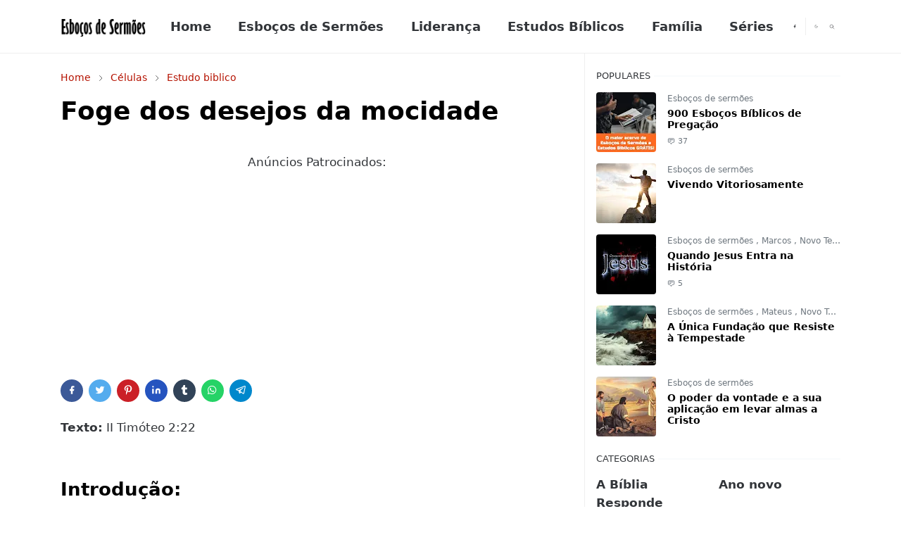

--- FILE ---
content_type: text/html; charset=UTF-8
request_url: https://www.esbocosdesermoes.com/2012/02/foge-dos-desejos-da-mocidade.html
body_size: 22920
content:
<!DOCTYPE html>
<html dir='ltr' lang='pt-BR'>
<head>
<meta content='f_YMYRGtr2TIlLG62ueNDMMIljK5wC4HcZQ1HsJ_T80' name='google-site-verification'/>
<script async='async' crossorigin='anonymous' src='https://pagead2.googlesyndication.com/pagead/js/adsbygoogle.js?client=ca-pub-1416504746213261'></script>
<script>/*<![CDATA[*/function rmurl(e,t){var r=new RegExp(/\?m=0|&m=0|\?m=1|&m=1/g);return r.test(e)&&(e=e.replace(r,""),t&&window.history.replaceState({},document.title,e)),e}const currentUrl=rmurl(location.toString(),!0);null!==localStorage&&"dark"==localStorage.getItem("theme")&&(document.querySelector("html").className="dark-mode");/*]]>*/</script>
<meta content='text/html; charset=UTF-8' http-equiv='Content-Type'/>
<meta content='width=device-width,initial-scale=1' name='viewport'/>
<!-- Primary Meta Tags -->
<link href='https://www.esbocosdesermoes.com/2012/02/foge-dos-desejos-da-mocidade.html' rel='canonical'/>
<meta content='https://www.esbocosdesermoes.com/2012/02/foge-dos-desejos-da-mocidade.html' property='og:url'/>
<meta content='Esboços de Sermões Team' name='author'/>
<meta content='Esboços de Sermões' name='application-name'/>
<meta content='general' name='rating'/>
<!-- Favicon -->
<link href='https://www.esbocosdesermoes.com/favicon.ico' rel='icon' type='image/x-icon'/>
<!-- Theme Color -->
<meta content='#ffffff' name='theme-color'/>
<meta content='#ffffff' name='msapplication-TileColor'/>
<meta content='#ffffff' name='msapplication-navbutton-color'/>
<meta content='#ffffff' name='apple-mobile-web-app-status-bar-style'/>
<meta content='yes' name='apple-mobile-web-app-capable'/>
<!-- Title -->
<title>Foge dos desejos da mocidade - Esboços de Sermões</title>
<meta content='Foge dos desejos da mocidade - Esboços de Sermões' name='title'/>
<meta content='Foge dos desejos da mocidade - Esboços de Sermões' property='og:title'/>
<meta content='Foge dos desejos da mocidade - Esboços de Sermões' name='twitter:title'/>
<!-- Image -->
<meta content='' property='og:image'/>
<meta content='' name='twitter:image'/>
<!-- Description -->
<meta content='Explore esboços de sermões profundos, pregações tocantes e estudos bíblicos enriquecedores. Transforme seu púlpito hoje mesmo ✝️' name='description'/>
<meta content='Explore esboços de sermões profundos, pregações tocantes e estudos bíblicos enriquecedores. Transforme seu púlpito hoje mesmo ✝️' property='og:description'/>
<meta content='Explore esboços de sermões profundos, pregações tocantes e estudos bíblicos enriquecedores. Transforme seu púlpito hoje mesmo ✝️' name='twitter:description'/>
<!-- Open Graph / Facebook -->
<meta content='' property='fb:app_id'/>
<meta content='' property='article:author'/>
<meta content='website' property='og:type'/>
<meta content='pt-BR' property='og:locale'/>
<meta content='Esboços de Sermões' property='og:site_name'/>
<meta content='https://www.esbocosdesermoes.com/2012/02/foge-dos-desejos-da-mocidade.html' property='og:url'/>
<meta content='Foge dos desejos da mocidade' property='og:image:alt'/>
<!-- Twitter -->
<meta content='' name='twitter:site'/>
<meta content='' name='twitter:creator'/>
<meta content='summary_large_image' name='twitter:card'/>
<meta content='https://www.esbocosdesermoes.com/2012/02/foge-dos-desejos-da-mocidade.html' name='twitter:url'/>
<meta content='Foge dos desejos da mocidade' name='twitter:image:alt'/>
<!-- Feed -->
<link rel="alternate" type="application/atom+xml" title="Esboços de Sermões - Atom" href="https://www.esbocosdesermoes.com/feeds/posts/default" />
<link rel="alternate" type="application/rss+xml" title="Esboços de Sermões - RSS" href="https://www.esbocosdesermoes.com/feeds/posts/default?alt=rss" />
<link rel="service.post" type="application/atom+xml" title="Esboços de Sermões - Atom" href="https://www.blogger.com/feeds/6840792579533277307/posts/default" />

<link rel="alternate" type="application/atom+xml" title="Esboços de Sermões - Atom" href="https://www.esbocosdesermoes.com/feeds/9133521890272503287/comments/default" />
<link href='https://cdn.jsdelivr.net/npm/bootstrap@5.1.3/dist/css/bootstrap.min.css' media='print' onload='if(media!="all")media="all"' rel='stylesheet'/><noscript><link href='https://cdn.jsdelivr.net/npm/bootstrap@5.1.3/dist/css/bootstrap.min.css' rel='stylesheet'/></noscript>
<style id='page-skin-1' type='text/css'><!--
/*
-----------------------------------------------
-----------------------------------------------
*/
:root {
--bs-font-sans-serif: system-ui,-apple-system,Segoe UI,Helvetica Neue,Arial,Noto Sans,Liberation Sans,sans-serif,Apple Color Emoji,Segoe UI Emoji,Segoe UI Symbol,Noto Color Emoji;
--bs-body-bg: #ffffff;
--bs-body-color: #323539;
--jt-primary: #b51200;
--jt-heading-color: #000000;
--jt-heading-link: #000000;
--jt-heading-hover: #b51200;
--jt-link-color: #b51200;
--jt-link-hover: #b51200;
--jt-blockquote: #b51200;
--jt-btn-primary: #b51200;
--jt-btn-primary-hover: #D52C1F;
--jt-btn-light-hover: #000000;
--jt-border-light: #efefef;
--jt-bg-light: #f3f7f9;
--jt-archive-bg: #ffffff;
--jt-nav-color: #323539;
--jt-nav-hover: #b51200;
--jt-nav-selected: #b51200;
--jt-dropdown-bg: #ffffff;
--jt-dropdown-color: #686868;
--jt-dropdown-hover: #b51200;
--jt-dropdown-selected: #b51200;
--jt-header-bg: #ffffff;
--jt-header-color: #323539;
--jt-header-border: #efefef;
--jt-footer-bg: #212529;
--jt-footer-color: #9fa6ad;
--jt-footer-link: #9fa6ad;
--jt-footer-border: #323539;
--jt-socket-bg: #09080c;
--jt-socket-color: #9fa6ad;
}
.dark-mode {
--bs-body-bg: hsl(210, 11%, 15%);
--bs-body-color: hsl(210, 11%, 80%);
--jt-heading-color: hsl(210, 11%, 80%);
--jt-heading-link: hsl(210, 11%, 80%);
--jt-btn-light-hover: hsl(210, 11%, 85%);
--jt-border-light: hsl(210, 11%, 20%);
--jt-bg-light: hsl(210, 11%, 20%);
--jt-archive-bg: hsl(210, 11%, 17%);
--jt-nav-color: hsl(210, 11%, 70%);
--jt-dropdown-bg: hsl(210, 11%, 18%);
--jt-dropdown-color: hsl(210, 11%, 70%);
--jt-header-bg: hsl(210, 11%, 15%);
--jt-header-color: hsl(210, 11%, 80%);
--jt-header-border: hsl(210, 11%, 20%);
--jt-footer-bg: hsl(210, 11%, 15%);
--jt-footer-color: hsl(210, 11%, 80%);
--jt-footer-border: hsl(210, 11%, 20%);
--jt-socket-bg: hsl(210, 11%, 17%);
--jt-socket-color: hsl(210, 11%, 80%);
}
body {
font: normal normal 17px system-ui,-apple-system,Segoe UI,Helvetica Neue,Arial,Noto Sans,Liberation Sans,sans-serif,Apple Color Emoji,Segoe UI Emoji,Segoe UI Symbol,Noto Color Emoji;
color: var(--bs-body-color);
background-color: var(--bs-body-bg);
line-height: 1.5;
-webkit-font-smoothing: antialiased;
-moz-osx-font-smoothing: grayscale;
text-rendering: optimizeLegibility;
}
.d-block {
display:none;
}
.h1,.h2,.h3,.h4,.h5,.h6,
h1,h2,h3,h4,h5,h6 {
font: normal bold 36px var(--bs-font-sans-serif);
}
a {
transition-property: background-color, border-color, color, fill, stroke;
transition-timing-function: cubic-bezier(0.4, 0, 0.2, 1);
transition-duration: .3s;
text-decoration: none;
color: var(--jt-link-color);
}
a:hover {
color: var(--jt-link-hover);
}
.fs-7 {
font-size: 0.875rem;
}
.fs-8 {
font-size: 0.75rem;
}
.fs-9 {
font-size: 0.7rem;
}
.btn{
box-shadow: none !important
}
.btn-sm {
min-width: 32px;
min-height: 32px;
}
img,
svg,
iframe {
max-width:100%
}
img {
height:auto;
object-fit:cover;
}
label {
cursor: pointer;
}
.visually-hidden {
position: unset !important;
}
.form-control:focus {
box-shadow: none;
border-color: var(--jt-primary);
}
.form-control::placeholder {
opacity: .5;
}
.dropdown-toggle::after {
border-width: 0.25em 0.25em 0;
}
.dropdown-menu {
margin: 0;
padding: 0;
}
.px-3 {
padding-right: 1rem;
padding-left: 1rem;
}
.ratio:before{
content: none;
}
.ratio-1x1 {
padding-bottom: 100%;
}
.ratio-4x3 {
padding-bottom: 75%;
}
.ratio-16x9 {
padding-bottom: 56.25%;
}
.ratio-21x9 {
padding-bottom: 43%;
}
.object-cover {
object-fit: cover;
}
.jt-text-primary,
.hover-text-primary:hover,
input:checked ~ .check-text-primary {
color: var(--jt-primary)!important
}
.jt-btn-primary,
.jt-btn-outline-primary:hover {
color: #fff;
background-color: var(--jt-btn-primary);
border-color: var(--jt-btn-primary);
}
.jt-btn-light {
color: var(--bs-body-color);
background-color: var(--jt-bg-light);
border-color: var(--jt-bg-light);
}
.jt-btn-light:hover {
color: var(--jt-btn-light-hover);
}
.jt-btn-primary:hover,
.hover-btn-primary:hover,
input:checked + .jt-btn-outline-primary {
color: #fff !important;
background-color: var(--jt-btn-primary-hover)!important;
border-color: var(--jt-btn-primary-hover)!important
}
.jt-btn-outline-primary {
color: var(--jt-btn-primary);
border-color: var(--jt-btn-primary);
}
.jt-bg-primary {
background-color: var(--jt-primary)
}
.jt-bg-light {
background-color: var(--jt-bg-light)
}
.bg-archive {
background-color: var(--jt-archive-bg)
}
.jt-border-light {
border-color: var(--jt-border-light)!important;
}
input:checked ~ .d-block-check {
display: block !important;
}
input:checked ~ .d-none-check {
display: none !important;
}
.dropdown-menu,
.accordion-item,
.accordion-header {
background-color: var(--bs-body-bg);
color: var(--bs-body-color);
border-color: var(--jt-border-light);
}
.lazyload {
transition-property: opacity;
transition-timing-function: cubic-bezier(0.4, 0, 0.2, 1);
transition-duration: .3s;
opacity: 0;
}
.lazyload.loaded {
opacity: 1;
}
/* JetTheme Style */
pre {
background-color: var(--jt-bg-light);
margin-bottom: 1rem;
padding: 1rem;
font-size: 0.75rem;
}
blockquote {
border-left:  5px solid var(--jt-blockquote);
color: inherit;
font-size: 1.125rem;
margin-bottom: 1.5rem;
margin-top: 1.5rem;
padding-left: 1rem;
}
.header-animate.header-hidden {
transform: translateY(-100%);
box-shadow: none !important;
}
#header {
background-color: var(--jt-header-bg);
color: var(--jt-header-color);
transition-property: transform;
transition-timing-function: cubic-bezier(0.4, 0, 0.2, 1);
transition-duration: .3s;
min-height: 60px;
border-bottom: 1px solid var(--jt-header-border);
}
.header-social {
border-right: 1px solid var(--jt-header-border);
}
.jt-icon {
display: inline-block;
height: 1em;
vertical-align: -0.15em;
width: 1em;
fill:none;
stroke:currentColor;
stroke-linecap:round;
stroke-linejoin:round;
stroke-width:2;
}
.jt-icon-center {
font-family: sans-serif;
}
.icon-dark,
.dark-mode .icon-light {
display: none;
}
.dark-mode .icon-dark {
display: block;
}
#dark-toggler,
#search-toggler,
#navbar-toggler {
line-height: 1;
}
#dark-toggler {
font-size: 17px;
}
#footer {
background-color: var(--jt-footer-bg);
color: var(--jt-footer-color);
border-top: 1px solid var(--jt-footer-border);
}
#socket {
background-color: var(--jt-socket-bg);
color: var(--jt-socket-color);
}
#navbar {
z-index: 9999;
}
#navbar .menu-item {
position: relative;
}
#navbar .nav-link {
min-height: 40px;
}
#navbar .dropdown-toggle {
cursor: pointer;
align-items: center;
display: flex;
}
#navbar.d-block,
#navbar .dropdown-menu,
#navbar .nav-link,
#navbar .dropdown-toggle {
-webkit-transition: .3s;
-ms-transition: .3s;
-o-transition: .3s;
transition: .3s;
}
#navbar .navbar-nav > .menu-item > .nav-link {
font: normal bold 18px var(--bs-font-sans-serif);
line-height: 1.5;
color: var(--jt-nav-color);
}
#navbar .navbar-nav > .menu-item:hover > .nav-link,
#navbar .navbar-nav > .menu-item:hover > .dropdown-toggle {
color: var(--jt-nav-hover);
}
#navbar .navbar-nav > .menu-item > .nav-link.active,
#navbar .navbar-nav > .menu-item > .active ~ .dropdown-toggle {
color: var(--jt-nav-selected);
}
.logo-wrap {
width: 200px;
}
#search-header .dropdown-menu {
background-color:var(--jt-dropdown-bg);
color: var(--jt-dropdown-color);
border-color: var(--jt-header-border);
min-width: 300px;
right:0;
top:100%
}
.blog-admin {
display: none;
}
#pagination li + li {
margin-left: 5px;
}
.no-items {
display: none;
}
.feature-image,
.separator,
.tr-caption-container {
margin-bottom: 1rem;
}
.tr-caption-container {
width: 100%;
}
.separator a,
.tr-caption-container a {
margin: 0 !important;
padding: 0 !important;
}
.tr-caption {
font-size: 12px;
font-style: italic;
}
.widget:last-child {
margin-bottom: 0 !important;
}
#post-body .widget {
margin-top: 1.5rem;
}
.item-title {
color: var(--jt-heading-link);
}
.item-title:hover {
color: var(--jt-heading-hover);
}
#comment-editor{
width:100%
}
#primary .widget-title {
font-weight: 300;
text-transform: uppercase;
}
#footer .widget-title {
text-transform: uppercase;
}
#footer .widget-title,
#sidebar .widget-title {
font-size: 13px !important;
}
#footer .widget-title:after {
content: "";
display: block;
width: 50px;
border-bottom: 2px solid var(--jt-primary);
margin-top: 10px;
}
#primary .widget-title > span {
background-color: var(--bs-body-bg);
padding-right: 5px;
position: relative;
}
#main .widget-title:before,
#sidebar .widget-title:before {
background-color:  var(--jt-bg-light);
content: "";
height: 1px;
display: block;
position: absolute;
top: 50%;
transform: translateY(-50%);
width: 100%;
}
#main .widget-title:before {
border-right: 30px solid var(--jt-primary);
height: 5px;
}
.send-success:not(.loading) .contact-form-msg,
.send-error:not(.loading) .contact-form-msg {
display:block !important;
}
.send-success .contact-form-msg{
border-color: rgba(25,135,84,.3) !important;
}
.send-error .contact-form-msg{
border-color: rgba(255,193,7,.3) !important;
}
.send-success .contact-form-msg:before{
content: attr(data-success);
}
.send-error .contact-form-msg:before{
content: attr(data-error);
}
hr.example-ads:before {
content: "Advertisement here";
}
hr.example-ads {
background-color: var(--jt-bg-light);
border-radius: 0.25rem;
font-size: 0.875rem;
height: auto;
margin: 0;
opacity: 1;
padding: 1.5rem 0;
text-align: center;
}
body > .google-auto-placed {
margin: 0 auto 1.5rem;
max-width: 1108px;
}
.google-auto-placed > ins {
margin: 0 !important;
}
/* TYPOGRAPY */
.h1,h1{font-size:calc(1.375rem + 1.5vw)}
.h2,h2{font-size:calc(1.325rem + .9vw)}
.h3,h3{font-size:calc(1.3rem + .6vw)}
.h4,h4{font-size:calc(1.275rem + .3vw)}
.h5,h5{font-size:18px}
.h6,h6{font-size:16px}
.entry-title {
color: var(--jt-heading-color);
}
.entry-text h1,
.entry-text h2,
.entry-text h3,
.entry-text h4,
.entry-text h5,
.entry-text h6 {
color: var(--jt-heading-color);
padding-top: 0.1em;
margin-bottom: 1rem;
}
.entry-text li {
margin-bottom: 0.5rem;
}
/* Responsive Style */
@media (min-width: 576px) {
.ratio-sm-4x3 {
padding-bottom: 75%;
}
.ratio-sm-16x9 {
padding-bottom: 56.25%;
}
.border-sm-end {
border-right-width: 1px !important;
border-right-style: solid;
}
#post-pager .next-page {
border-left: 1px solid;
}
}
@media (min-width: 768px) {
.position-md-relative {
position: relative;
}
.border-md-end {
border-right-width: 1px !important;
border-right-style: solid;
}
}
@media (min-width: 992px) {
.d-lg-flex {
display: flex;
}
.col-lg-4 {
flex: 0 0 auto;
width: 33.33333333%;
}
.col-lg-8 {
flex: 0 0 auto;
width: 66.66666667%;
}
.border-lg-end {
border-right-width: 1px !important;
border-right-style: solid;
}
#navbar .navbar-nav > .menu-item {
display: flex;
}
#navbar .dropdown-menu {
background-color:var(--jt-dropdown-bg);
border-color: var(--jt-header-border);
margin-top: -10px;
display: block;
opacity: 0;
visibility: hidden;
pointer-events: none;
box-shadow: 5px 10px 10px -5px rgba(0, 0, 0, 0.14);
top:100%;
min-width: 150px;
}
#navbar .dropdown-menu .nav-link {
padding-right: 20px;
font-size: 15px;
color: var(--jt-dropdown-color);
}
#navbar .dropdown-menu .dropdown-toggle {
position: absolute;
right: 10px;
top: 20px;
}
#navbar .dropdown-menu .dropdown-menu {
left: 100%;
top: -1px;
}
#navbar .dropdown-menu .menu-item:hover > .nav-link,
#navbar .dropdown-menu .menu-item:hover > .dropdown-toggle {
color:  var(--jt-dropdown-hover);
}
#navbar .dropdown-menu .menu-item > .nav-link.active,
#navbar .dropdown-menu .menu-item > .active ~ .dropdown-toggle {
color:  var(--jt-dropdown-selected);
}
#navbar .menu-item:hover > .dropdown-menu {
opacity: 1;
visibility: visible;
pointer-events: unset;
margin: 0;
}
#navbar .navbar-nav > .menu-item > .nav-link {
padding: 1.5rem 1.2rem;
white-space:nowrap;
}
#navbar .navbar-nav > .menu-item > .dropdown-toggle {
bottom: 0;
pointer-events: none;
position: absolute;
right: 5px;
top: 3px;
}
#sidebar {
border-left: 1px solid var(--jt-border-light);
}
#footer-widget .widget {
margin-bottom: 0 !important;
}
}
@media (min-width: 1200px){
.container {
max-width: 1140px;
}
.h1,h1{font-size:36px}
.h2,h2{font-size:26px}
.h3,h3{font-size:22px}
.h4,h4{font-size:20px}
}
@media (min-width: 1400px) {
.container {
max-width: 1320px;
}
}
@media (max-width: 991.98px) {
input:checked ~ .dropdown-menu {
display: block;
}
input:checked + .dropdown-toggle {
color: var(--jt-dropdown-selected);
}
.logo-wrap {
width: 150px;
}
#search-header .dropdown-menu{
width: 100%;
}
#navbar {
background-color: var(--jt-header-bg);
padding-top: 70px;
padding-bottom: 30px;
position: fixed;
left: 0;
right: 0;
top: 0;
bottom: 0;
width: auto;
}
#navbar.d-block {
opacity: 0;
transform: translateX(-20%);
}
#navbar.show {
transform: translateX(0);
opacity: 1;
}
#navbar .navbar-nav {
max-height: 100%;
overflow-y: auto;
}
#navbar-toggle:checked ~ #header-main #navbar {
display:block;
}
#navbar .nav-link {
border-bottom: 1px solid var(--jt-header-border);
font-size: 16px !important;
color: var(--jt-dropdown-color);
}
#navbar .menu-item:hover > .nav-link {
color: var(--jt-dropdown-hover);
}
#navbar .active > .nav-link {
color: var(--jt-dropdown-selected);
}
#navbar .dropdown-toggle {
border-left: 1px solid var(--jt-header-border);
height: 2.5rem;
padding: 0 1rem;
position: absolute;
right: 0;
top: 0;
}
#navbar .dropdown-menu {
background-color: var(--jt-dropdown-bg);
border: none;
padding-left: 10px;
}
#sidebar {
border-top: 1px solid var(--jt-border-light);
}
}
@media (max-width: 575.98px) {
.feature-posts .item-thumbnail {
margin-bottom: -150px;
}
.feature-posts .item-thumbnail a {
border-radius: 0 !important;
box-shadow: none !important;
padding-bottom: 75%;
}
.feature-posts .item-content {
background-color: var(--bs-body-bg);
border: 5px solid;
border-radius: 0.25rem;
}
#post-pager .prev-page + .next-page {
border-top: 1px solid;
}
.full-width,
.px-3 .google-auto-placed {
margin-left: -1rem;
margin-right: -1rem;
width: auto !important;
}
#footer-widget .widget {
padding-left: 3rem;
padding-right: 3rem;
}
}
/*Your custom CSS is here*/

--></style>
<!-- Your Style and Script before </head> is here -->
</head><body class="d-block is-single"><textarea disabled readonly id="element-h" style="display:none"><style>/*<link href='https://www.blogger.com/dyn-css/authorization.css?targetBlogID=6840792579533277307&amp;zx=28584746-ace0-4c52-9429-51ee1bb8e320' media='none' onload='if(media!=&#39;all&#39;)media=&#39;all&#39;' rel='stylesheet'/><noscript><link href='https://www.blogger.com/dyn-css/authorization.css?targetBlogID=6840792579533277307&amp;zx=28584746-ace0-4c52-9429-51ee1bb8e320' rel='stylesheet'/></noscript>
<meta name='google-adsense-platform-account' content='ca-host-pub-1556223355139109'/>
<meta name='google-adsense-platform-domain' content='blogspot.com'/>

<script async src="https://pagead2.googlesyndication.com/pagead/js/adsbygoogle.js?client=ca-pub-1416504746213261&host=ca-host-pub-1556223355139109" crossorigin="anonymous"></script>

<!-- data-ad-client=ca-pub-1416504746213261 -->

</head><body>*/</style></textarea>
<header class='header-animate sticky-top navbar py-0 navbar-expand-lg' content='itemid' id='header' itemid='#header' itemscope='itemscope' itemtype='https://schema.org/WPHeader'>
<input class='d-none' id='navbar-toggle' type='checkbox'/>
<div class='container position-relative px-3 flex-nowrap section' id='header-main'><div class='widget HTML logo-wrap position-relative' data-version='2' id='HTML10'>
<a class='d-block navbar-brand' href='https://www.esbocosdesermoes.com/'>
<img alt='Esboços de Sermões' height='55' loading='lazy' src='https://blogger.googleusercontent.com/img/a/AVvXsEhA8P6TdQ4jxPCdUHRDhyK9LF7PD_clZpBvYXC3NBMjx9pPvXj7mgGRHJ4_lzITU52zCKou0xghA5mmFCpTr8wpBUlnpQyuRrkXULNVdROV6LRMaFh74Pyj1hgg2h3QAYoVp2YTcN3cE2-t5QQFiVZda2sVI9rpgXGcCnkAUR6FL_rFAdBDCRoJGEHfaLc=s258' width='175'/>
</a>
</div><div class='widget LinkList d-flex align-self-stretch align-items-center order-lg-1 ms-auto' data-version='2' id='LinkList10'>
<div class='header-social d-flex pe-1'><a aria-label='facebook' class='px-2 text-reset jt-icon-center i-facebook' href='https://www.facebook.com/esbocosdesermoes/' rel='noopener' target='_blank'><svg aria-hidden='true' class='jt-icon'><use xlink:href='#i-facebook'></use></svg></a></div>
<div class='d-flex align-self-stretch align-items-center ps-1' id='dark-header'>
<label aria-label='Toggle Dark Mode' class='p-2 jt-icon-center' id='dark-toggler'><svg aria-hidden='true' class='jt-icon'><use class='icon-light' xlink:href='#i-moon'></use><use class='icon-dark' xlink:href='#i-sun'></use></svg></label>
</div>
<div class='d-flex align-self-stretch align-items-center position-md-relative' id='search-header'>
<input class='d-none' id='search-toggle' type='checkbox'/>
<label aria-label='Toggle search' class='p-2 check-text-primary hover-text-primary jt-icon-center' for='search-toggle' id='search-toggler'><svg aria-hidden='true' class='fs-5 jt-icon'><use xlink:href='#i-search'></use></svg></label>
<div class='dropdown-menu p-1 shadow-sm d-block-check'>
<form action='https://www.esbocosdesermoes.com/search' class='input-group' method='GET' target='_top'>
<input class='form-control fs-7 border-0 rounded-0 bg-transparent text-reset' id='search-input' name='q' placeholder='Enter your search' required='required' type='text' value=''/>
<input name='max-results' type='hidden' value='10'/>
<button class='btn btn-sm fw-bold py-2 px-4 rounded-pill border-0 jt-btn-primary m-0' type='submit'>Search</button>
</form>
</div>
</div>
<div class='d-flex align-self-stretch align-items-center d-lg-none'>
<label aria-label='Toggle navigation' class='p-1 jt-icon-center hover-text-primary' for='navbar-toggle' id='navbar-toggler'><svg aria-hidden='true' class='fs-3 jt-icon'><use xlink:href='#i-menu'></use></svg></label>
</div>
</div><div class='widget LinkList collapse navbar-collapse' data-version='2' id='navbar'>
<label class='d-flex position-absolute fs-1 d-lg-none mt-4 me-4 top-0 end-0' for='navbar-toggle'><svg aria-hidden='true' class='jt-icon'><use xlink:href='#i-close'></use></svg></label>
<ul class='navbar-nav px-4 p-lg-0 container' itemscope='itemscope' itemtype='http://schema.org/SiteNavigationElement' role='menu'>
<li class="menu-item"><a class='nav-link' href='https://www.esbocosdesermoes.com/' itemprop='url' role='menuitem'>
<span itemprop='name'>Home</span></a>
</li><li class="menu-item"><a class='nav-link' href='https://www.esbocosdesermoes.com/search/label/Esbo%C3%A7os%20de%20serm%C3%B5es' itemprop='url' role='menuitem'>
<span itemprop='name'>Esboços de Sermões</span></a>
</li><li class="menu-item"><a class='nav-link' href='https://www.esbocosdesermoes.com/search/label/Lideran%C3%A7a' itemprop='url' role='menuitem'>
<span itemprop='name'>Liderança</span></a>
</li><li class="menu-item"><a class='nav-link' href='https://www.esbocosdesermoes.com/search/label/Estudo%20biblico' itemprop='url' role='menuitem'>
<span itemprop='name'>Estudos Bíblicos </span></a>
</li><li class="menu-item"><a class='nav-link' href='https://www.esbocosdesermoes.com/search/label/Fam%C3%ADlia' itemprop='url' role='menuitem'>
<span itemprop='name'>Família </span></a>
</li><li class="menu-item"><a class='nav-link' href='https://www.esbocosdesermoes.com/search/label/S%C3%A9ries' itemprop='url' role='menuitem'>
<span itemprop='name'>Séries</span></a></li></ul>
</div></div>
</header>
<!--Main Content-->
<div id='primary'>
<div class='container px-0'>
<div class='d-lg-flex' id='main-content'>
<div class='col-lg-8 px-3' id='main'>
<div class='pt-4 no-items section' id='before-post'>
</div>
<div class='pt-4 pb-5 section' id='blog-post'><div class='widget Blog' data-version='2' id='Blog1'>
<div itemscope='itemscope' itemtype='https://schema.org/BreadcrumbList' style='--bs-breadcrumb-divider: url("data:image/svg+xml,%3Csvg xmlns=&#39;http://www.w3.org/2000/svg&#39; height=&#39;8&#39; width=&#39;8&#39; fill=&#39;none&#39; viewbox=&#39;0 0 24 24&#39; stroke=&#39;%23686868&#39;%3E%3Cpath stroke-linecap=&#39;round&#39; stroke-linejoin=&#39;round&#39; stroke-width=&#39;1&#39; d=&#39;M 0.5,0.5 4,4 0.5,7.5&#39;/%3E%3C/svg%3E");'>
<ol class='breadcrumb d-block text-nowrap fs-7 overflow-hidden text-truncate'>
<li class='breadcrumb-item d-inline-block' itemprop='itemListElement' itemscope='itemscope' itemtype='https://schema.org/ListItem'>
<a href='https://www.esbocosdesermoes.com/' itemprop='item' rel='tag' title='Home'><span itemprop='name'>Home</span></a>
<meta content='1' itemprop='position'/>
</li>
<li class='breadcrumb-item d-inline-block' itemprop='itemListElement' itemscope='itemscope' itemtype='https://schema.org/ListItem'>
<a href='https://www.esbocosdesermoes.com/search/label/C%C3%A9lulas?max-results=10' itemprop='item' rel='tag' title='Células'><span itemprop='name'>Células</span></a>
<meta content='2' itemprop='position'/>
</li>
<li class='breadcrumb-item d-inline-block' itemprop='itemListElement' itemscope='itemscope' itemtype='https://schema.org/ListItem'>
<a href='https://www.esbocosdesermoes.com/search/label/Estudo%20biblico?max-results=10' itemprop='item' rel='tag' title='Estudo biblico'><span itemprop='name'>Estudo biblico</span></a>
<meta content='3' itemprop='position'/>
</li>
</ol>
</div>
<article class='mb-5' id='single-content'>
<script type='application/ld+json'>
{
  "@context": "http://schema.org/",
  "@type": "NewsArticle",
  "mainEntityOfPage": {
    "@type": "WebPage",
    "@id": "https://www.esbocosdesermoes.com/2012/02/foge-dos-desejos-da-mocidade.html"
  },
  "author": {
    "@type": "Person",
    "name": "Unknown",
    "url": "<!--Can't find substitution for tag [post.author.profileUrl]-->"
  },
  "publisher": {
    "@type": "Organization",
    "name": "Esboços de Sermões",
    "logo": {
      "@type": "ImageObject",
      "url": "https://blogger.googleusercontent.com/img/a/AVvXsEhA8P6TdQ4jxPCdUHRDhyK9LF7PD_clZpBvYXC3NBMjx9pPvXj7mgGRHJ4_lzITU52zCKou0xghA5mmFCpTr8wpBUlnpQyuRrkXULNVdROV6LRMaFh74Pyj1hgg2h3QAYoVp2YTcN3cE2-t5QQFiVZda2sVI9rpgXGcCnkAUR6FL_rFAdBDCRoJGEHfaLc=s258"
    }
  },
  "headline": "Foge dos desejos da mocidade",
  "description": "Explore esboços de sermões profundos, pregações tocantes e estudos bíblicos enriquecedores. Transforme seu púlpito hoje mesmo &#10013;&#65039;",
  "image": "<!--Can't find substitution for tag [post.featuredImage]-->",
  "datePublished": "2012-02-03T15:18:00-02:00",
  "dateModified": "2013-02-21T11:05:40-03:00"
}
</script>
<header class='entry-header mb-3'>
<h1 class='entry-title mb-4'>Foge dos desejos da mocidade</h1>
<div class='entry-meta mb-3 text-secondary d-flex flex-wrap fw-light'>
</div>
</header>
<div class='social-share mb-3'>
<center>
<p>Anúncios Patrocinados:</p>
<script async='async' crossorigin='anonymous' src='https://pagead2.googlesyndication.com/pagead/js/adsbygoogle.js?client=ca-pub-1416504746213261'></script>
<ins class='adsbygoogle' data-ad-client='ca-pub-1416504746213261' data-ad-format='auto' data-ad-slot='6731658751' data-full-width-responsive='true' style='display:block'></ins>
<script>
     (adsbygoogle = window.adsbygoogle || []).push({});
</script>
</center>
<div class='d-flex fs-5'>
<a class='me-2 mb-2 btn btn-sm jt-icon-center text-white rounded-pill' href='https://www.facebook.com/sharer.php?u=https://www.esbocosdesermoes.com/2012/02/foge-dos-desejos-da-mocidade.html' rel='nofollow noopener noreferrer' style='background-color:#3b5998' target='_blank' title='Facebook Share'><svg aria-hidden='true' class='jt-icon'><use xlink:href='#i-facebook'></use></svg></a>
<a class='me-2 mb-2 btn btn-sm jt-icon-center text-white rounded-pill' href='https://twitter.com/intent/tweet?url=https://www.esbocosdesermoes.com/2012/02/foge-dos-desejos-da-mocidade.html' rel='nofollow noopener noreferrer' style='background-color:#55acee' target='_blank' title='Tweet This'><svg aria-hidden='true' class='jt-icon'><use xlink:href='#i-twitter'></use></svg></a>
<a class='me-2 mb-2 btn btn-sm jt-icon-center text-white rounded-pill' href='https://pinterest.com/pin/create/button/?url=https://www.esbocosdesermoes.com/2012/02/foge-dos-desejos-da-mocidade.html&media=' rel='nofollow noopener noreferrer' style='background-color:#cb2027' target='_blank' title='Pin It'><svg aria-hidden='true' class='jt-icon'><use xlink:href='#i-pinterest'></use></svg></a>
<a class='me-2 mb-2 btn btn-sm jt-icon-center text-white rounded-pill' href='https://www.linkedin.com/sharing/share-offsite/?url=https://www.esbocosdesermoes.com/2012/02/foge-dos-desejos-da-mocidade.html' rel='nofollow noopener noreferrer' style='background-color:#2554bf' target='_blank' title='Linkedin Share'><svg aria-hidden='true' class='jt-icon'><use xlink:href='#i-linkedin'></use></svg></a>
<a class='me-2 mb-2 btn btn-sm jt-icon-center text-white rounded-pill' href='https://www.tumblr.com/share/link?url=https://www.esbocosdesermoes.com/2012/02/foge-dos-desejos-da-mocidade.html' rel='nofollow noopener noreferrer' style='background-color:#314358' target='_blank' title='Tumblr Share'><svg aria-hidden='true' class='jt-icon'><use xlink:href='#i-tumblr'></use></svg></a>
<a class='me-2 mb-2 btn btn-sm jt-icon-center text-white rounded-pill' href='https://wa.me/?text=https://www.esbocosdesermoes.com/2012/02/foge-dos-desejos-da-mocidade.html' rel='nofollow noopener noreferrer' style='background-color:#25d366' target='_blank' title='Share to whatsapp'><svg aria-hidden='true' class='jt-icon'><use xlink:href='#i-whatsapp'></use></svg></a>
<a class='me-2 mb-2 btn btn-sm jt-icon-center text-white rounded-pill' href='https://t.me/share/url?url=https://www.esbocosdesermoes.com/2012/02/foge-dos-desejos-da-mocidade.html' rel='nofollow noopener noreferrer' style='background-color:#0088cc' target='_blank' title='Share to telegram'><svg aria-hidden='true' class='jt-icon'><use xlink:href='#i-telegram'></use></svg></a>
</div>
</div>
<div class='entry-text text-break mb-5' id='post-body'>
<p><b>Texto:</b> II Timóteo 2:22 <p>&nbsp; <h2>Introdução:</h2> <p><b></b> O presente tema visa trazer a consideração alguns pensamentos que envolvem uma atitude de autodisciplina cristã e tem como ponto de partida o conselho do apostolo Paulo a Timóteo: <i>&#8220;Foge dos desejos da mocidade&#8221;</i> <p><em></em>&nbsp; <h2>I. O DESEJO DE INDEPENDÊNCIA.</h2> <p>Paira no coração de cada jovem um desejo de ser independente, de ser absoluto, de exercer por si mesmo o comando de sua própria vida. E tal desejo costuma se acentuar em diferentes áreas da vida dos jovens. <p>1. Independência do lar. Pv. 1:1 &#8211; I Rs 3:3 &#8211; Pv. 17:6 &#8211; Pv. 23:22 Pv. 15:20 &#8211; II Sm 14:28 <p>2. Independência da comunidade. Lc 15:13 <p>3. Independência da igreja <p>Milhares de jovens têm perdido sua fé nos dias que findam a adolescência e iniciam a juventude, quase sempre motivados por esse desejo inato de independência da igreja. Às vezes a igreja não lhes soa atraente, existe não raro um ambiente de aparente hostilidade, desprezo ou falta de oportunidade para os jovens, os quais procuram ou são atraídos a outros campos e então se transformam em filhos pródigos. <p>O cuidado deve ser grande, a atenção deve ser multiplicada, para ajudar os jovens a permanecerem na igreja. Cremos que uma das melhores receitas se chama OCUPAÇÃO na casa de Deus. Outro remédio que sempre funciona é criar um ambiente de amor a igreja dentro do lar. Só isto poderia bloquear o espírito de independência da igreja que muitíssimas vezes tem assaltado os jovens. Lucas 2:42, 46 &#8211; Lucas 4:16 <p>4. Independência de Deus. <p>Este é o ponto crucial, esta é a mais triste decisão. Pior que afastar-se da comunidade, é afastar se Deus, principalmente quando este afastamento é acompanhado de certo raciocínios &#8220;lógicos&#8221; de que Deus não existe, a igreja está superada, a Bíblia é um livro obsoleto etc. <p>&nbsp; <h2>II. O DESEJO DE SER BELO</h2> <p>Embora não se costuma noticiar, existe dentro da maioria dos corações jovens um sutil desejo de se projetar através da beleza física, através do senso estético, dos músculos rijos, da aparência de &#8220;Galã&#8221; etc. <p>1. Na verdade, isto é um espírito de vaidade. Pv 6:25 &#8211; 30:8 &#8211; I Pe 3:3-4 &#8211; I Rs 16:13 <p>2. O espírito de competição está bem patente nestes casos. Muitas moças alimentam interiormente uma vontade quase incontrolável de serem &#8220;manequins&#8221;, ou &#8220;misses Brasil, etc. Ester 2:3 <p>3. Isto costuma gerar sérios problemas, muitas vezes de ordem psicológica, como a terrível frustração de não atingir o alvo, outras vezes a procura depressão que pode ser motivada por motivos alheios a vontade pessoal do jovem, como certos defeitos físicos ou estéticos e finalmente os problemas financeiros que podem ser criados com gastos excessivos, para manter um padrão de aparência acima do suportável, por causa do desejo da mocidade. Isaias 55:2 <p>4. Este pode ser finalmente, a matriz de alguns complexos, tanto para cima como para baixo. E, como todos sabem os complexos não deve fazer parte do comportamento regular do cristão. <p>&nbsp; <h2>III. O DESEJO DE ENRIQUECER</h2> <p>Todos nós devemos ter dado conta de que na imensa maioria das mentes juvenis existe um sutil desejo de tornar-se famoso e rico. Naturalmente isto faz parte dos conhecidos e universais &#8220;sonhos da mocidade&#8221; <p>Escapam a esta regra os jovens que não nutrem qualquer interesse pela vida, que não alimentam qualquer paixão de entusiasmo por ela e que não vislumbram qualquer futuro importante para si mesmo. <p>O jovem precisa ser bastante vigilante nesta área, por causa das muitas ofertas que o mundo atualmente apresenta como uma formula &#8220;mágica&#8221; ou &#8220;misteriosa&#8221; para fazê-lo atingir seus objetivos. <p>As ofertas são inúmeras, mas todas ilusórias. O mundo sugere que os jovens podem ser ricos através das diferentes formas de loteria que atualmente existem, no Brasil e fora dele. Podemos ser famosos através do uso de praticas consagradas entre outros jovens, tais como o habito de fumar algo bastante &#8220;charmoso&#8221;, a dolorosa experiência do &#8220;embalos, a moda &#8220;chique de periodicamente usar um &#8220;tragos&#8221;, as idas regulares a um baile, a perversa pratica de uso de motéis etc. <p>Também faz parte do elenco de oportunidades para enriquecer facilmente a tentação da desonestidade. Quantos têm cedido diante desse provocador e sinistro golpe de Satanás. <p>A única medicina aplicável é a conservação dos padrões bíblicos. <p>A verdadeira riqueza que deve ser almejada e perseguida pelo jovem cristão são as riquezas da graça, Ef 1:7 e as riquezas da glória, Ef 2:9. São eternas provisões de Deus para o bem estar de nossa alma, e não fantasias para o nosso corpo. <p>&nbsp; <h2>V. O DESEJO DE CONHECER</h2> <p>A sede do saber pode muitas vezes ser devidamente justificada. Fomos criados com uma mente capaz de assimilar uma infinita soma de conhecimento. Temos sido privilegiados por Deus com a memória capaz de reter uma gama quase infinita de informações. <p>Mas não permitamos que a sede do saber seja poluída pelo conhecimento daquilo que não produz vantagens para nossa vida como servos de Deus. <p>Devemos possuir bastante sabedoria para não armazenarmos excesso de conhecimento, principalmente aquele que pode ajudar-nos a destruir-nos nós mesmos. Sabe-se de muitíssimos casos de pessoas que se afastaram tanto dos pés de Jesus, em busca de &#8220;conhecimento&#8221; periférico, que nunca mais a Ele voltaram e morreram perdidos dentro de seu conhecimento e fora da presença de Deus. <p>Paulo recomenda que cada um de nós saiba apenas aquilo que racionalmente lhe convém saber, Rm 12.3. <p>O salmista declarou abertamente que não estava interessado em saber coisas que não ultrapassassem a necessidade real de conhecê-las, Sl 101.3. <p>Frequentemente a fome de conhecimento pode induzir a pessoa a certo desprezo pelos mais velhos, principalmente por aqueles que não foram tão aquinhoados com possibilidade de alcançar maior soma de conhecimentos para sua própria vida. <p>O padrão de conhecimento de um jovem não deve ultrapassar o limite de sua fé, para o seu próprio bem. É claro que não estamos sugerindo um patrulhamento naquilo que ele deve ler ou estudar, ou procurar, mas estamos paternalmente sugerindo que tenham bastante sensibilidade espiritual para não se envolver com venenos que poderão eventualmente destruir todo o fundamento de sua fé, arruinar por completo sua alma e fazê-los perder o maior tesouro que vieram a adquirir: sua salvação pessoal e sua comunhão com Deus. <p>&nbsp; <h2>CONCLUSÃO:</h2> <p> Que cada jovem seja ungido pelo Espírito Santo o suficiente para fugir dos desejos da mocidade e manter-se, incólume, nessa quadra da vida, batalhando pela fé que uma vez foi entregue aos santos, Judas 3. <p>Pr. Geziel Gomes</p>  
</div>
<div class='entry-tag'>
</div>
<center>
<p>Anúncios Patrocinados:</p>
<script async='async' crossorigin='anonymous' src='https://pagead2.googlesyndication.com/pagead/js/adsbygoogle.js?client=ca-pub-1416504746213261'></script>
<ins class='adsbygoogle' data-ad-client='ca-pub-1416504746213261' data-ad-format='auto' data-ad-slot='6731658751' data-full-width-responsive='true' style='display:block'></ins>
<script>
     (adsbygoogle = window.adsbygoogle || []).push({});
</script>
</center>
</article>
<div class='position-fixed start-0 top-50 blog-admin pid-903910370'>
<a class='d-block btn btn-sm jt-btn-light rounded-0' href='https://www.blogger.com/blog/posts/6840792579533277307' rel='nofollow noopener noreferrer' target='_blank' title='Dashboard'><svg aria-hidden='true' class='jt-icon'><use xlink:href='#i-menu'></use></svg></a><a class='d-block btn btn-sm jt-btn-light rounded-0' href='https://www.blogger.com/blog/post/edit/6840792579533277307/9133521890272503287' rel='nofollow noopener noreferrer' target='_blank' title='Edit post'><svg aria-hidden='true' class='jt-icon'><use xlink:href='#i-edit'></use></svg></a>
</div>
<div class='d-sm-flex border-top border-bottom jt-border-light mb-5' id='post-pager'>
<a class='d-block prev-page col-sm-6 py-3 pe-sm-3 border-sm-bottom jt-border-light text-reset text-center text-sm-start' href='https://www.esbocosdesermoes.com/2012/02/levantai-os-vossos-olhos-e-vede-as.html'>
<span class='d-block pe-2 fs-7 fw-light'><svg aria-hidden='true' class='jt-icon'><use xlink:href='#i-arrow-l'></use></svg>Próximo</span>
</a>
<a class='d-block next-page col-sm-6 py-3 ps-sm-3 jt-border-light text-center text-sm-end text-reset ms-auto' href='https://www.esbocosdesermoes.com/2012/02/antes-de-amarrar-satanas.html'>
<span class='d-block ps-2 fs-7 fw-light'>Anterior <svg aria-hidden='true' class='jt-icon'><use xlink:href='#i-arrow-r'></use></svg></span>
</a>
</div>
<div class='comments threaded mb-5' id='comments'>
<div class='widget-title position-relative mb-3 text-uppercase fw-light'>
<span>Nenhum Comentário</span>
</div>
<div class='comments-content'>
<ul class='list-unstyled'>
</ul>
</div>
<div id='add-comment'>
<a class='btn btn-sm jt-btn-primary border-2 fw-bold py-2 px-5' href='https://www.blogger.com/comment/frame/6840792579533277307?po=9133521890272503287&hl=pt-BR&saa=85391&origin=https://www.esbocosdesermoes.com&skin=contempo' id='comment-button' rel='nofollow noopener noreferrer' target='_blank'><svg aria-hidden='true' class='me-1 fs-6 jt-icon'><use xlink:href='#i-comment'></use></svg>Comentar</a>
<div class='mt-3 px-2 pt-2 jt-bg-light rounded d-none' id='threaded-comment-form'>
<a class='d-none' href='#' id='comment-editor-src'>comment url</a>
<iframe class='blogger-iframe-colorize blogger-comment-from-post' data-resized='true' height='90' id='comment-editor' name='comment-editor'></iframe>
<textarea disabled='disabled' id='comment-script' readonly='readonly' style='display:none'><script src='https://www.blogger.com/static/v1/jsbin/2830521187-comment_from_post_iframe.js' type='text/javascript'></script></textarea>
</div>
</div>
</div>
<div class='custom-posts visually-hidden related-posts' data-func='related_temp' data-items='10' data-no-item='https://www.esbocosdesermoes.com/2012/02/foge-dos-desejos-da-mocidade.html' data-shuffle='4' data-title='Relacionados'>Células,Estudo biblico</div>
</div></div>
<div class='d-none no-items section' id='ads-post'>
</div>
</div>
<div class='col-lg-4 px-3 pb-5 separator-main position-relative ms-auto' content='itemid' id='sidebar' itemid='#sidebar' itemscope='itemscope' itemtype='https://schema.org/WPSideBar'>
<div class='pt-4 section' id='sidebar-static'><div class='widget PopularPosts position-relative mb-4' data-version='2' id='PopularPosts10'>
<h2 class='widget-title position-relative fs-6 mb-3'><span>Populares</span></h2>
<div class='widget-content popular-posts'>
<div class='item-post d-flex mb-3'>
<div class='item-thumbnail me-3' style='width:85px'>
<a class='rounded jt-bg-light overflow-hidden d-block ratio ratio-1x1' href='https://www.esbocosdesermoes.com/2013/11/900-esbocos-biblicos-de-pregacao.html'>
<img alt='900 Esboços Bíblicos de Pregação' class='lazyload' data-src='https://blogger.googleusercontent.com/img/b/R29vZ2xl/AVvXsEhzZSSttK_vjUUvxcPmaTUeDk5M4LUvQ33UvIQxT6MmydZlSL6MgGlmh9cT-WFo4cEFIjKrb30LZRF8NalfsArsAPsgja9lV2CF88cJQda7N1mgf8hvmHtimOK30NoeAkX54KGsHnUgi8Cx/s16000/pregador.jpg' loading='lazy' src='[data-uri]'/>
</a>
</div>
<div class='item-content col overflow-hidden'>
<div class='item-tag mb-1 fw-light fs-8 text-secondary text-nowrap text-truncate'>
<a class='text-reset hover-text-primary' href='https://www.esbocosdesermoes.com/search/label/Esbo%C3%A7os%20de%20serm%C3%B5es?max-results=10' rel='tag'>
Esboços de sermões
</a>
</div>
<h3 class='item-title fs-7 mb-2'><a class='text-reset' href='https://www.esbocosdesermoes.com/2013/11/900-esbocos-biblicos-de-pregacao.html'>900 Esboços Bíblicos de Pregação</a></h3>
<div class='item-meta text-secondary d-flex flex-wrap fs-8'>
<small><svg aria-hidden='true' class='me-1 jt-icon'><use xlink:href='#i-comment'></use></svg>37</small>
</div>
</div>
</div>
<div class='item-post d-flex mb-3'>
<div class='item-thumbnail me-3' style='width:85px'>
<a class='rounded jt-bg-light overflow-hidden d-block ratio ratio-1x1' href='https://www.esbocosdesermoes.com/2021/04/vivendo-vitoriosamente.html'>
<img alt='Vivendo Vitoriosamente' class='lazyload' data-src='https://blogger.googleusercontent.com/img/b/R29vZ2xl/AVvXsEhefZRwydBFhsBznTv65llwYHLltNBqJEfuSXSHR2XBnk914CIJlHMZlE9JU2RiS1HdCvdYDLVpYoef2-ABbb4_o7JL3ijGO22AyVuJeAJ-H8P4zO_r5Fhwr1Bl24IiDsQaTnOebz7oLWbg/s16000/vivendo-vitoriasamente.jpg' loading='lazy' src='[data-uri]'/>
</a>
</div>
<div class='item-content col overflow-hidden'>
<div class='item-tag mb-1 fw-light fs-8 text-secondary text-nowrap text-truncate'>
<a class='text-reset hover-text-primary' href='https://www.esbocosdesermoes.com/search/label/Esbo%C3%A7os%20de%20serm%C3%B5es?max-results=10' rel='tag'>
Esboços de sermões
</a>
</div>
<h3 class='item-title fs-7 mb-2'><a class='text-reset' href='https://www.esbocosdesermoes.com/2021/04/vivendo-vitoriosamente.html'>Vivendo Vitoriosamente</a></h3>
<div class='item-meta text-secondary d-flex flex-wrap fs-8'>
</div>
</div>
</div>
<div class='item-post d-flex mb-3'>
<div class='item-thumbnail me-3' style='width:85px'>
<a class='rounded jt-bg-light overflow-hidden d-block ratio ratio-1x1' href='https://www.esbocosdesermoes.com/2013/11/quando-jesus-entra-na-historia.html'>
<img alt='Quando Jesus Entra na História' class='lazyload' data-src='https://blogger.googleusercontent.com/img/b/R29vZ2xl/AVvXsEhNylecEeucXNwcR589Q6CoQ6MYG3EKgVaozE0x9Q8uizvXEyj8H1zufQYdT5RDUG4SqwhSgEfKPBIdX6_0TS93909MuaFh7t_xaUEAmEJq64xStBRHmv7XvNSMneE634Q4SggycaZHhr5o64ZYdrk80oY3-099a6pgwNoDHR336jMGPn_QsvzILiUr-Cw5/s16000/jesus-o-nome-sobre-todo-nome.webp' loading='lazy' src='[data-uri]'/>
</a>
</div>
<div class='item-content col overflow-hidden'>
<div class='item-tag mb-1 fw-light fs-8 text-secondary text-nowrap text-truncate'>
<a class='text-reset hover-text-primary' href='https://www.esbocosdesermoes.com/search/label/Esbo%C3%A7os%20de%20serm%C3%B5es?max-results=10' rel='tag'>
Esboços de sermões
</a>
,
<a class='text-reset hover-text-primary' href='https://www.esbocosdesermoes.com/search/label/Marcos?max-results=10' rel='tag'>
Marcos
</a>
,
<a class='text-reset hover-text-primary' href='https://www.esbocosdesermoes.com/search/label/Novo%20Testamento?max-results=10' rel='tag'>
Novo Testamento
</a>
</div>
<h3 class='item-title fs-7 mb-2'><a class='text-reset' href='https://www.esbocosdesermoes.com/2013/11/quando-jesus-entra-na-historia.html'>Quando Jesus Entra na História</a></h3>
<div class='item-meta text-secondary d-flex flex-wrap fs-8'>
<small><svg aria-hidden='true' class='me-1 jt-icon'><use xlink:href='#i-comment'></use></svg>5</small>
</div>
</div>
</div>
<div class='item-post d-flex mb-3'>
<div class='item-thumbnail me-3' style='width:85px'>
<a class='rounded jt-bg-light overflow-hidden d-block ratio ratio-1x1' href='https://www.esbocosdesermoes.com/2025/08/esboco-sermao-construir-sobre-rocha-mateus-7-24-27.html'>
<img alt='A Única Fundação que Resiste à Tempestade' class='lazyload' data-src='https://blogger.googleusercontent.com/img/b/R29vZ2xl/[base64]/s16000/esboco-sermao-construir-sobre-rocha-mateus-7-24-27.webp' loading='lazy' src='[data-uri]'/>
</a>
</div>
<div class='item-content col overflow-hidden'>
<div class='item-tag mb-1 fw-light fs-8 text-secondary text-nowrap text-truncate'>
<a class='text-reset hover-text-primary' href='https://www.esbocosdesermoes.com/search/label/Esbo%C3%A7os%20de%20serm%C3%B5es?max-results=10' rel='tag'>
Esboços de sermões
</a>
,
<a class='text-reset hover-text-primary' href='https://www.esbocosdesermoes.com/search/label/Mateus?max-results=10' rel='tag'>
Mateus
</a>
,
<a class='text-reset hover-text-primary' href='https://www.esbocosdesermoes.com/search/label/Novo%20Testamento?max-results=10' rel='tag'>
Novo Testamento
</a>
</div>
<h3 class='item-title fs-7 mb-2'><a class='text-reset' href='https://www.esbocosdesermoes.com/2025/08/esboco-sermao-construir-sobre-rocha-mateus-7-24-27.html'>A Única Fundação que Resiste à Tempestade</a></h3>
<div class='item-meta text-secondary d-flex flex-wrap fs-8'>
</div>
</div>
</div>
<div class='item-post d-flex mb-3'>
<div class='item-thumbnail me-3' style='width:85px'>
<a class='rounded jt-bg-light overflow-hidden d-block ratio ratio-1x1' href='https://www.esbocosdesermoes.com/2013/10/o-poder-da-vontade-e-sua-aplicacao-em.html'>
<img alt='O poder da vontade e a sua aplicação em levar almas a Cristo' class='lazyload' data-src='https://blogger.googleusercontent.com/img/b/R29vZ2xl/AVvXsEg5q5tYrm9AcWzutRp2Lqxm0p__VJGq9xzHrWO-FnyAAk3VzCBuO4kWM7AormJUlcWuq93sr2hcsAXi7zPIfYwvD5JkPHNV1hmhF2jUg8agsPJUyZ_aG0kqy6VdbcBEJovd3hRAnIrQt3yD/s320/pescadores_de_homens.jpg' loading='lazy' src='[data-uri]'/>
</a>
</div>
<div class='item-content col overflow-hidden'>
<div class='item-tag mb-1 fw-light fs-8 text-secondary text-nowrap text-truncate'>
<a class='text-reset hover-text-primary' href='https://www.esbocosdesermoes.com/search/label/Esbo%C3%A7os%20de%20serm%C3%B5es?max-results=10' rel='tag'>
Esboços de sermões
</a>
</div>
<h3 class='item-title fs-7 mb-2'><a class='text-reset' href='https://www.esbocosdesermoes.com/2013/10/o-poder-da-vontade-e-sua-aplicacao-em.html'>O poder da vontade e a sua aplicação em levar almas a Cristo</a></h3>
<div class='item-meta text-secondary d-flex flex-wrap fs-8'>
</div>
</div>
</div>
</div>
</div><div class='widget Label position-relative mb-4' data-version='2' id='Label10'>
<h2 class='widget-title position-relative fs-6 mb-3'><span>Categorias</span></h2>
<div class='widget-content categories'>
<ul class='list d-flex flex-wrap list-unstyled'><li class='mb-2 pe-2 col-6'><a class='text-reset fw-bold hover-text-primary' href='https://www.esbocosdesermoes.com/search/label/A%20B%C3%ADblia%20Responde?max-results=10'><span class='align-middle'>A Bíblia Responde</span></a></li><li class='mb-2 pe-2 col-6'><a class='text-reset fw-bold hover-text-primary' href='https://www.esbocosdesermoes.com/search/label/Ano%20novo?max-results=10'><span class='align-middle'>Ano novo</span></a></li><li class='mb-2 pe-2 col-6'><a class='text-reset fw-bold hover-text-primary' href='https://www.esbocosdesermoes.com/search/label/Artigos?max-results=10'><span class='align-middle'>Artigos</span></a></li><li class='mb-2 pe-2 col-6'><a class='text-reset fw-bold hover-text-primary' href='https://www.esbocosdesermoes.com/search/label/Casamento?max-results=10'><span class='align-middle'>Casamento</span></a></li><li class='mb-2 pe-2 col-6'><a class='text-reset fw-bold hover-text-primary' href='https://www.esbocosdesermoes.com/search/label/Ceia%20do%20Senhor?max-results=10'><span class='align-middle'>Ceia do Senhor</span></a></li><li class='mb-2 pe-2 col-6'><a class='text-reset fw-bold hover-text-primary' href='https://www.esbocosdesermoes.com/search/label/C%C3%A9lulas?max-results=10'><span class='align-middle'>Células</span></a></li><li class='mb-2 pe-2 col-6'><a class='text-reset fw-bold hover-text-primary' href='https://www.esbocosdesermoes.com/search/label/Devocionais?max-results=10'><span class='align-middle'>Devocionais</span></a></li><li class='mb-2 pe-2 col-6'><a class='text-reset fw-bold hover-text-primary' href='https://www.esbocosdesermoes.com/search/label/Dia%20das%20m%C3%A3es?max-results=10'><span class='align-middle'>Dia das mães</span></a></li><li class='mb-2 pe-2 col-6'><a class='text-reset fw-bold hover-text-primary' href='https://www.esbocosdesermoes.com/search/label/Dia%20dos%20pais?max-results=10'><span class='align-middle'>Dia dos pais</span></a></li><li class='mb-2 pe-2 col-6'><a class='text-reset fw-bold hover-text-primary' href='https://www.esbocosdesermoes.com/search/label/Ebook?max-results=10'><span class='align-middle'>Ebook</span></a></li><li class='mb-2 pe-2 col-6'><a class='text-reset fw-bold hover-text-primary' href='https://www.esbocosdesermoes.com/search/label/Esbo%C3%A7os%20de%20serm%C3%B5es?max-results=10'><span class='align-middle'>Esboços de sermões</span></a></li><li class='mb-2 pe-2 col-6'><a class='text-reset fw-bold hover-text-primary' href='https://www.esbocosdesermoes.com/search/label/Estudos%20B%C3%ADblicos?max-results=10'><span class='align-middle'>Estudos Bíblicos</span></a></li><li class='mb-2 pe-2 col-6'><a class='text-reset fw-bold hover-text-primary' href='https://www.esbocosdesermoes.com/search/label/Fam%C3%ADlia?max-results=10'><span class='align-middle'>Família</span></a></li><li class='mb-2 pe-2 col-6'><a class='text-reset fw-bold hover-text-primary' href='https://www.esbocosdesermoes.com/search/label/Finan%C3%A7as?max-results=10'><span class='align-middle'>Finanças</span></a></li><li class='mb-2 pe-2 col-6'><a class='text-reset fw-bold hover-text-primary' href='https://www.esbocosdesermoes.com/search/label/For%C3%A7a%20Para%20Hoje?max-results=10'><span class='align-middle'>Força Para Hoje</span></a></li><li class='mb-2 pe-2 col-6'><a class='text-reset fw-bold hover-text-primary' href='https://www.esbocosdesermoes.com/search/label/Inspirador?max-results=10'><span class='align-middle'>Inspirador</span></a></li><li class='mb-2 pe-2 col-6'><a class='text-reset fw-bold hover-text-primary' href='https://www.esbocosdesermoes.com/search/label/Lideran%C3%A7a?max-results=10'><span class='align-middle'>Liderança</span></a></li><li class='mb-2 pe-2 col-6'><a class='text-reset fw-bold hover-text-primary' href='https://www.esbocosdesermoes.com/search/label/Mini-serm%C3%B5es?max-results=10'><span class='align-middle'>Mini-sermões</span></a></li><li class='mb-2 pe-2 col-6'><a class='text-reset fw-bold hover-text-primary' href='https://www.esbocosdesermoes.com/search/label/Miss%C3%B5es?max-results=10'><span class='align-middle'>Missões</span></a></li><li class='mb-2 pe-2 col-6'><a class='text-reset fw-bold hover-text-primary' href='https://www.esbocosdesermoes.com/search/label/Mulheres%20da%20Biblia?max-results=10'><span class='align-middle'>Mulheres da Biblia</span></a></li><li class='mb-2 pe-2 col-6'><a class='text-reset fw-bold hover-text-primary' href='https://www.esbocosdesermoes.com/search/label/Natal?max-results=10'><span class='align-middle'>Natal</span></a></li><li class='mb-2 pe-2 col-6'><a class='text-reset fw-bold hover-text-primary' href='https://www.esbocosdesermoes.com/search/label/Personagens%20da%20Biblia?max-results=10'><span class='align-middle'>Personagens da Biblia</span></a></li><li class='mb-2 pe-2 col-6'><a class='text-reset fw-bold hover-text-primary' href='https://www.esbocosdesermoes.com/search/label/P%C3%A1scoa?max-results=10'><span class='align-middle'>Páscoa</span></a></li><li class='mb-2 pe-2 col-6'><a class='text-reset fw-bold hover-text-primary' href='https://www.esbocosdesermoes.com/search/label/Reflex%C3%B5es?max-results=10'><span class='align-middle'>Reflexões</span></a></li><li class='mb-2 pe-2 col-6'><a class='text-reset fw-bold hover-text-primary' href='https://www.esbocosdesermoes.com/search/label/Serm%C3%B5es%20Completos?max-results=10'><span class='align-middle'>Sermões Completos</span></a></li><li class='mb-2 pe-2 col-6'><a class='text-reset fw-bold hover-text-primary' href='https://www.esbocosdesermoes.com/search/label/Serm%C3%B5es%20Expositivos?max-results=10'><span class='align-middle'>Sermões Expositivos</span></a></li><li class='mb-2 pe-2 col-6'><a class='text-reset fw-bold hover-text-primary' href='https://www.esbocosdesermoes.com/search/label/S%C3%A9ries?max-results=10'><span class='align-middle'>Séries</span></a></li></ul>
</div>
</div></div>
<div class='position-sticky py-4 top-0 no-items section' id='sidebar-sticky'>
</div>
</div>
</div>
</div>
</div>
<!--Main Content End-->
<footer content='itemid' id='footer' itemid='#footer' itemscope='itemscope' itemtype='https://schema.org/WPFooter'>
<div class='py-5 fs-7' id='footer-main'>
<div class='container px-3'>
<div class='row row-cols-sm-2 row-cols-lg-4 justify-content-evenly section' id='footer-widget'><div class='widget HTML position-relative mb-4' data-version='2' id='HTML21'>
<h2 class='widget-title position-relative fs-6 mb-3'><span>Sobre o blog</span></h2>
<div class='widget-content text-break'><p>Explore esboços de sermões profundos, pregações tocantes e estudos bíblicos enriquecedores. Fortaleça sua espiritualidade hoje.</p></div>
</div><div class='widget LinkList ps-lg-5 position-relative mb-4' data-version='2' id='LinkList13'>
<h2 class='widget-title position-relative fs-6 mb-3'><span>Páginas</span></h2>
<div class='widget-content'>
<ul class='list-unstyled'><li class='mb-2'><a class='text-reset hover-text-primary' href='https://www.esbocosdesermoes.com/'>Home</a></li><li class='mb-2'><a class='text-reset hover-text-primary' href='https://www.esbocosdesermoes.com/p/contato_12.html'>Contato</a></li><li class='mb-2'><a class='text-reset hover-text-primary' href='https://www.esbocosdesermoes.com/p/politica-de-privacidade.html'>Politica de Privacidade</a></li><li class='mb-2'><a class='text-reset hover-text-primary' href='https://www.esbocosdesermoes.com/p/sitemap.html'>Sitemap</a></li><li class='mb-2'><a class='text-reset hover-text-primary' href='https://www.esbocosdesermoes.com/p/quem-somos.html'>Quem Somos</a></li></ul>
</div>
</div><div class='widget LinkList position-relative mb-4' data-version='2' id='LinkList14'>
<h2 class='widget-title position-relative fs-6 mb-3'><span>Follow Us</span></h2>
<div class='widget-content social-media mb-3'>
<a aria-label='telegram' class='mb-2 btn btn-sm jt-btn-light hover-btn-primary rounded-pill jt-icon-center i-telegram me-2' href='#' rel='noopener' target='_blank'>
<svg aria-hidden='true' class='jt-icon'><use xlink:href='#i-telegram'></use></svg></a><a aria-label='tumblr' class='mb-2 btn btn-sm jt-btn-light hover-btn-primary rounded-pill jt-icon-center i-tumblr me-2' href='#' rel='noopener' target='_blank'>
<svg aria-hidden='true' class='jt-icon'><use xlink:href='#i-tumblr'></use></svg></a><a aria-label='linkedin' class='mb-2 btn btn-sm jt-btn-light hover-btn-primary rounded-pill jt-icon-center i-linkedin me-2' href='#' rel='noopener' target='_blank'>
<svg aria-hidden='true' class='jt-icon'><use xlink:href='#i-linkedin'></use></svg></a><a aria-label='pinterest' class='mb-2 btn btn-sm jt-btn-light hover-btn-primary rounded-pill jt-icon-center i-pinterest me-2' href='#' rel='noopener' target='_blank'>
<svg aria-hidden='true' class='jt-icon'><use xlink:href='#i-pinterest'></use></svg></a><a aria-label='youtube' class='mb-2 btn btn-sm jt-btn-light hover-btn-primary rounded-pill jt-icon-center i-youtube me-2' href='#' rel='noopener' target='_blank'>
<svg aria-hidden='true' class='jt-icon'><use xlink:href='#i-youtube'></use></svg></a><a aria-label='facebook' class='mb-2 btn btn-sm jt-btn-light hover-btn-primary rounded-pill jt-icon-center i-facebook me-2' href='https://www.facebook.com/esbocosdesermoes/' rel='noopener' target='_blank'>
<svg aria-hidden='true' class='jt-icon'><use xlink:href='#i-facebook'></use></svg></a><a aria-label='twitter' class='mb-2 btn btn-sm jt-btn-light hover-btn-primary rounded-pill jt-icon-center i-twitter me-2' href='#' rel='noopener' target='_blank'>
<svg aria-hidden='true' class='jt-icon'><use xlink:href='#i-twitter'></use></svg></a><a aria-label='instagram' class='mb-2 btn btn-sm jt-btn-light hover-btn-primary rounded-pill jt-icon-center i-instagram me-2' href='#' rel='noopener' target='_blank'>
<svg aria-hidden='true' class='jt-icon'><use xlink:href='#i-instagram'></use></svg></a><a aria-label='github' class='mb-2 btn btn-sm jt-btn-light hover-btn-primary rounded-pill jt-icon-center i-github' href='#' rel='noopener' target='_blank'>
<svg aria-hidden='true' class='jt-icon'><use xlink:href='#i-github'></use></svg></a>
</div>
</div><div class='widget HTML position-relative mb-4' data-version='2' id='HTML22'>
<h2 class='widget-title position-relative fs-6 mb-3'><span>Newsletter</span></h2>
<div class='widget-content follow-by-email'>
<div class='mb-3'>Fique por dentro das nossas últimas notícias e atualizações relevantes.</div>
<form action='https://api.follow.it/subscribe?pub=CQoJCcEXztieMrPUAQYKlNRPCjlhk9FW' method='post' target='_blank'><div class='input-group rounded-pill overflow-hidden border border-2 jt-border-light' style='max-width:400px'><input aria-label='Email Address' class='form-control fs-7 bg-transparent border-0 text-reset py-2' id='newsletter-email' name='email' placeholder='Email Address' required='required' type='email'/><button aria-label='Submit Button' class='btn py-0 border-0 text-reset fs-5' type='submit'><svg aria-hidden='true' class='jt-icon'><use xlink:href='#i-mail'></use></svg></button></div></form>
</div>
</div></div>
</div>
</div>
<div class='py-3 fs-7 text-center' id='socket'>
<div class='container px-3 section' id='copyright'><div class='widget HTML' data-version='2' id='HTML23'>
<p class='mb-0'>Copyright &copy; 2025</p>
</div></div>
</div>
</footer>
<div class='position-fixed d-none' id='back-to-top' style='right:20px;bottom:20px'><a aria-label='Back to Top' class='btn btn-sm jt-btn-light rounded-circle jt-icon-center' href='#back-to-top' onclick='window.scroll({top:0,left: 0,behavior:&#39;smooth&#39;});'><svg aria-hidden='true' class='jt-icon' height='1em' width='1em'><use xlink:href='#i-arrow-t'></use></svg></a></div>
<div class='d-none section' id='jet-options'><div class='widget HTML' data-version='2' id='HTML24'>
<svg style='display:none' xmlns='http://www.w3.org/2000/svg'><symbol id="i-whatsapp" viewbox="0 0 512 512" stroke="none" fill="currentColor"><path d="M380.9 97.1C339 55.1 283.2 32 223.9 32c-122.4 0-222 99.6-222 222 0 39.1 10.2 77.3 29.6 111L0 480l117.7-30.9c32.4 17.7 68.9 27 106.1 27h.1c122.3 0 224.1-99.6 224.1-222 0-59.3-25.2-115-67.1-157zm-157 341.6c-33.2 0-65.7-8.9-94-25.7l-6.7-4-69.8 18.3L72 359.2l-4.4-7c-18.5-29.4-28.2-63.3-28.2-98.2 0-101.7 82.8-184.5 184.6-184.5 49.3 0 95.6 19.2 130.4 54.1 34.8 34.9 56.2 81.2 56.1 130.5 0 101.8-84.9 184.6-186.6 184.6zm101.2-138.2c-5.5-2.8-32.8-16.2-37.9-18-5.1-1.9-8.8-2.8-12.5 2.8-3.7 5.6-14.3 18-17.6 21.8-3.2 3.7-6.5 4.2-12 1.4-32.6-16.3-54-29.1-75.5-66-5.7-9.8 5.7-9.1 16.3-30.3 1.8-3.7.9-6.9-.5-9.7-1.4-2.8-12.5-30.1-17.1-41.2-4.5-10.8-9.1-9.3-12.5-9.5-3.2-.2-6.9-.2-10.6-.2-3.7 0-9.7 1.4-14.8 6.9-5.1 5.6-19.4 19-19.4 46.3 0 27.3 19.9 53.7 22.6 57.4 2.8 3.7 39.1 59.7 94.8 83.8 35.2 15.2 49 16.5 66.6 13.9 10.7-1.6 32.8-13.4 37.4-26.4 4.6-13 4.6-24.1 3.2-26.4-1.3-2.5-5-3.9-10.5-6.6z"></path></symbol>
<symbol id="i-pinterest" viewbox="0 0 384 512" stroke="none" fill="currentColor"><path d="M204 6.5C101.4 6.5 0 74.9 0 185.6 0 256 39.6 296 63.6 296c9.9 0 15.6-27.6 15.6-35.4 0-9.3-23.7-29.1-23.7-67.8 0-80.4 61.2-137.4 140.4-137.4 68.1 0 118.5 38.7 118.5 109.8 0 53.1-21.3 152.7-90.3 152.7-24.9 0-46.2-18-46.2-43.8 0-37.8 26.4-74.4 26.4-113.4 0-66.2-93.9-54.2-93.9 25.8 0 16.8 2.1 35.4 9.6 50.7-13.8 59.4-42 147.9-42 209.1 0 18.9 2.7 37.5 4.5 56.4 3.4 3.8 1.7 3.4 6.9 1.5 50.4-69 48.6-82.5 71.4-172.8 12.3 23.4 44.1 36 69.3 36 106.2 0 153.9-103.5 153.9-196.8C384 71.3 298.2 6.5 204 6.5z"></path></symbol>
<symbol id="i-tumblr" viewbox="0 0 320 512" stroke="none" fill="currentColor"><path d="M309.8 480.3c-13.6 14.5-50 31.7-97.4 31.7-120.8 0-147-88.8-147-140.6v-144H17.9c-5.5 0-10-4.5-10-10v-68c0-7.2 4.5-13.6 11.3-16 62-21.8 81.5-76 84.3-117.1.8-11 6.5-16.3 16.1-16.3h70.9c5.5 0 10 4.5 10 10v115.2h83c5.5 0 10 4.4 10 9.9v81.7c0 5.5-4.5 10-10 10h-83.4V360c0 34.2 23.7 53.6 68 35.8 4.8-1.9 9-3.2 12.7-2.2 3.5.9 5.8 3.4 7.4 7.9l22 64.3c1.8 5 3.3 10.6-.4 14.5z"></path></symbol>
<symbol id="i-twitter" fill="currentColor" stroke="none" viewbox="0 0 24 24"><path d="M23 3a10.9 10.9 0 0 1-3.14 1.53 4.48 4.48 0 0 0-7.86 3v1A10.66 10.66 0 0 1 3 4s-4 9 5 13a11.64 11.64 0 0 1-7 2c9 5 20 0 20-11.5a4.5 4.5 0 0 0-.08-.83A7.72 7.72 0 0 0 23 3z"></path></symbol>
<symbol id="i-linkedin" fill="currentColor" stroke="none" viewbox="0 0 24 24"><path d="M16 8a6 6 0 0 1 6 6v7h-4v-7a2 2 0 0 0-2-2 2 2 0 0 0-2 2v7h-4v-7a6 6 0 0 1 6-6z"></path><rect height="12" width="4" x="2" y="9"></rect><circle cx="4" cy="4" r="2"></circle></symbol>
<symbol id="i-facebook" fill="currentColor" stroke="none" viewbox="0 0 24 24"><path d="M18 2h-3a5 5 0 0 0-5 5v3H7v4h3v8h4v-8h3l1-4h-4V7a1 1 0 0 1 1-1h3z"></path></symbol>
<symbol id="i-arrow-b" viewbox="0 0 24 24"><path d="M19 9l-7 7-7-7"></path></symbol>
<symbol id="i-arrow-l" viewbox="0 0 24 24"><path d="M15 19l-7-7 7-7"></path></symbol>
<symbol id="i-arrow-r" viewbox="0 0 24 24"><path d="M9 5l7 7-7 7"></path></symbol>
<symbol id="i-arrow-t" viewbox="0 0 24 24"><path d="M5 15l7-7 7 7"></path></symbol>
<symbol id="i-instagram" viewbox="0 0 24 24"><rect x="2" y="2" width="20" height="20" rx="5" ry="5"></rect><path d="M16 11.37A4 4 0 1 1 12.63 8 4 4 0 0 1 16 11.37z"></path><line x1="17.5" y1="6.5" x2="17.51" y2="6.5"></line></symbol>
<symbol id="i-youtube" viewbox="0 0 24 24"><path d="M22.54 6.42a2.78 2.78 0 0 0-1.94-2C18.88 4 12 4 12 4s-6.88 0-8.6.46a2.78 2.78 0 0 0-1.94 2A29 29 0 0 0 1 11.75a29 29 0 0 0 .46 5.33A2.78 2.78 0 0 0 3.4 19c1.72.46 8.6.46 8.6.46s6.88 0 8.6-.46a2.78 2.78 0 0 0 1.94-2 29 29 0 0 0 .46-5.25 29 29 0 0 0-.46-5.33z"></path><polygon fill="currentColor" points="9.75 15.02 15.5 11.75 9.75 8.48 9.75 15.02"></polygon></symbol>
<symbol id="i-user" viewbox="0 0 24 24"><path d="M20 21v-2a4 4 0 0 0-4-4H8a4 4 0 0 0-4 4v2"></path><circle cx="12" cy="7" r="4"></circle></symbol>
<symbol id="i-clock" viewbox="0 0 24 24"><path d="M12 8v4l3 3m6-3a9 9 0 11-18 0 9 9 0 0118 0z"></path></symbol>
<symbol id="i-comment" viewbox="0 0 24 24"><path d="M7 8h10M7 12h4m1 8l-4-4H5a2 2 0 01-2-2V6a2 2 0 012-2h14a2 2 0 012 2v8a2 2 0 01-2 2h-3l-4 4z"></path></symbol>
<symbol id="i-menu" viewbox="0 0 24 24" stroke-width="1.5"><path d="M3 6h18M8 12h13M3 18h18"></path></symbol>
<symbol id="i-mail" viewbox="0 0 24 24"><path d="M3 8l7.89 5.26a2 2 0 002.22 0L21 8M5 19h14a2 2 0 002-2V7a2 2 0 00-2-2H5a2 2 0 00-2 2v10a2 2 0 002 2z"></path></symbol>
<symbol id="i-edit" viewbox="0 0 24 24"><path d="M17 3a2.828 2.828 0 1 1 4 4L7.5 20.5 2 22l1.5-5.5L17 3z"></path></symbol>
<symbol id="i-close" viewbox="0 0 24 24" stroke-width="1"><path d="M6 18L18 6M6 6l12 12"></path></symbol>
<symbol id="i-search" viewbox="0 0 24 24" stroke-width="1.5"><path d="M21 21l-6-6m2-5a7 7 0 11-14 0 7 7 0 0114 0z"></path></symbol>
<symbol id="i-check" viewbox="0 0 24 24"><path d="M5 13l4 4L19 7"></path></symbol>
<symbol id="i-github" viewbox="0 0 24 24"><path d="M9 19c-5 1.5-5-2.5-7-3m14 6v-3.87a3.37 3.37 0 0 0-.94-2.61c3.14-.35 6.44-1.54 6.44-7A5.44 5.44 0 0 0 20 4.77 5.07 5.07 0 0 0 19.91 1S18.73.65 16 2.48a13.38 13.38 0 0 0-7 0C6.27.65 5.09 1 5.09 1A5.07 5.07 0 0 0 5 4.77a5.44 5.44 0 0 0-1.5 3.78c0 5.42 3.3 6.61 6.44 7A3.37 3.37 0 0 0 9 18.13V22"></path></symbol>
<symbol id="i-telegram" stroke="none" fill="currentColor" viewbox="0 0 24 24"><path d="M22.05 1.577c-.393-.016-.784.08-1.117.235-.484.186-4.92 1.902-9.41 3.64-2.26.873-4.518 1.746-6.256 2.415-1.737.67-3.045 1.168-3.114 1.192-.46.16-1.082.362-1.61.984-.133.155-.267.354-.335.628s-.038.622.095.895c.265.547.714.773 1.244.976 1.76.564 3.58 1.102 5.087 1.608.556 1.96 1.09 3.927 1.618 5.89.174.394.553.54.944.544l-.002.02s.307.03.606-.042c.3-.07.677-.244 1.02-.565.377-.354 1.4-1.36 1.98-1.928l4.37 3.226.035.02s.484.34 1.192.388c.354.024.82-.044 1.22-.337.403-.294.67-.767.795-1.307.374-1.63 2.853-13.427 3.276-15.38l-.012.046c.296-1.1.187-2.108-.496-2.705-.342-.297-.736-.427-1.13-.444zm-.118 1.874c.027.025.025.025.002.027-.007-.002.08.118-.09.755l-.007.024-.005.022c-.432 1.997-2.936 13.9-3.27 15.356-.046.196-.065.182-.054.17-.1-.015-.285-.094-.3-.1l-7.48-5.525c2.562-2.467 5.182-4.7 7.827-7.08.468-.235.39-.96-.17-.972-.594.14-1.095.567-1.64.84-3.132 1.858-6.332 3.492-9.43 5.406-1.59-.553-3.177-1.012-4.643-1.467 1.272-.51 2.283-.886 3.278-1.27 1.738-.67 3.996-1.54 6.256-2.415 4.522-1.748 9.07-3.51 9.465-3.662l.032-.013.03-.013c.11-.05.173-.055.202-.057 0 0-.01-.033-.002-.026zM10.02 16.016l1.234.912c-.532.52-1.035 1.01-1.398 1.36z"></path></symbol>
<symbol id="i-download" viewbox="0 0 24 24"><path d="M4 16v1a3 3 0 003 3h10a3 3 0 003-3v-1m-4-4l-4 4m0 0l-4-4m4 4V4"></path></symbol>
<symbol id="i-eye" viewbox="0 0 24 24"><path d="M1 12s4-8 11-8 11 8 11 8-4 8-11 8-11-8-11-8z"></path><circle cx="12" cy="12" r="3"></circle></symbol>
<symbol id="i-news" viewbox="0 0 24 24" xmlns="http://www.w3.org/2000/svg"><path fill-rule="evenodd" d="M2 5a2 2 0 012-2h8a2 2 0 012 2v10a2 2 0 002 2H4a2 2 0 01-2-2V5zm3 1h6v4H5V6zm6 6H5v2h6v-2z" clip-rule="evenodd"></path><path d="M15 7h1a2 2 0 012 2v5.5a1.5 1.5 0 01-3 0V7z"></path></symbol>
<symbol id="i-phone" viewbox="0 0 24 24" xmlns="http://www.w3.org/2000/svg"><path d="M2 3a1 1 0 011-1h2.153a1 1 0 01.986.836l.74 4.435a1 1 0 01-.54 1.06l-1.548.773a11.037 11.037 0 006.105 6.105l.774-1.548a1 1 0 011.059-.54l4.435.74a1 1 0 01.836.986V17a1 1 0 01-1 1h-2C7.82 18 2 12.18 2 5V3z"></path></symbol>
<symbol id="i-sun" fill="#ffffff" stroke="#ffffff" viewbox="0 0 24 24" xmlns="http://www.w3.org/2000/svg"><circle cx="12" cy="12" r="5"></circle><line x1="12" y1="1" x2="12" y2="3"></line><line x1="12" y1="21" x2="12" y2="23"></line><line x1="4.22" y1="4.22" x2="5.64" y2="5.64"></line><line x1="18.36" y1="18.36" x2="19.78" y2="19.78"></line><line x1="1" y1="12" x2="3" y2="12"></line><line x1="21" y1="12" x2="23" y2="12"></line><line x1="4.22" y1="19.78" x2="5.64" y2="18.36"></line><line x1="18.36" y1="5.64" x2="19.78" y2="4.22"></line></symbol>
<symbol id="i-moon" viewbox="0 0 24 24" xmlns="http://www.w3.org/2000/svg" stroke-width="1.5"><path d="M21 12.79A9 9 0 1 1 11.21 3 7 7 0 0 0 21 12.79z"></path></symbol></svg>
</div></div>
<script>
const siteUrl="https://www.esbocosdesermoes.com/";
const blogId="6840792579533277307";
const blogTitle="Esboços de Sermões";
const titleSeparator=" - ";
const autoTOC="false";
const positionTOC="noscript";
const isPreview="";
const analyticId="UA-59583246-3";
const caPubAdsense="1416504746213261";

/*<![CDATA[*/
/*@shinsenter/defer.js@2.5.0*/
!function(r,i,t){var u,o=/^data-(.+)/,a='IntersectionObserver',c=/p/.test(i.readyState),s=[],f=s.slice,l='deferjs',n='load',e='pageshow',d='forEach',h='shift';function m(e){i.head.appendChild(e)}function v(e,n){f.call(e.attributes)[d](n)}function p(e,n,t,o){return o=(o=n?i.getElementById(n):o)||i.createElement(e),n&&(o.id=n),t&&(o.onload=t),o}function y(e,n){return f.call((n||i).querySelectorAll(e))}function b(t,e){y('source',t)[d](b),v(t,function(e,n){(n=o.exec(e.name))&&(t[n[1]]=e.value)}),e&&(t.className+=' '+e),n in t&&t[n]()}function I(e){u(function(o){o=y(e||'[type=deferjs]'),function e(n,t){(n=o[h]())&&(n.parentNode.removeChild(n),(t=p(n.nodeName)).text=n.text,v(n,function(e){'type'!=e.name&&t.setAttribute(e.name,e.value)}),t.src&&!t.hasAttribute('async')?(t.onload=t.onerror=e,m(t)):(m(t),e()))}()})}(u=function(e,n){c?t(e,n):s.push(e,n)}).all=I,u.js=function(n,t,e,o){u(function(e){(e=p('SCRIPT',t,o)).src=n,m(e)},e)},u.css=function(n,t,e,o){u(function(e){(e=p('LINK',t,o)).rel='stylesheet',e.href=n,m(e)},e)},u.dom=function(e,n,t,z,o,i){function c(e){o&&!1===o(e)||b(e,t)}u(function(t){t=a in r&&new r[a](function(e){e[d](function(e,n){e.isIntersecting&&(n=e.target)&&(z&&z(n),t.unobserve(n),c(n))})},i),y(e||'[data-src]')[d](function(e){l in e||(e[l]=1,t?t.observe(e):c(e))})},n)},u.reveal=b,r.Defer=u,r.addEventListener('on'+e in r?e:n,function(){for(I();s[0];t(s[h](),s[h]()))c=1})}(this,document,setTimeout);'IntersectionObserver'in window||document.write('<script src="https://polyfill.io/v3/polyfill.min.js?features=IntersectionObserver"><\/script>');

function related_temp(e) {
  return (e.title ? "<div class='widget-title position-relative  mb-3 text-uppercase fw-light'><span>" + e.title + "</span></div>" : "") + "<div class='row row-cols-sm-2'>" + e.posts.map(function (data, i) {
    return "<article class='mb-4'><div class='h-100 overflow-hidden rounded position-relative border jt-border-light bg-archive shadow-sm'>" + (data.img ? "<div class='item-thumbnail'><a class='jt-bg-light d-block ratio ratio-21x9' href='" + data.url + "'><img alt='" + data.title + "' class='object-cover lazy-" + data.grup_id + " lazyload' data-src='" + data.img + "' loading='lazy' src='[data-uri]'/></a></div>" : "") + "<div class='item-content p-4'><h2 class='item-title fs-6 mb-2' itemprop='headline'><a class='text-reset' href='" + data.url + "'>" + data.title + "</a></h2><div class='item-meta text-secondary d-flex flex-wrap fw-light'>" + (data.author != "Unknown" ? "<small class='me-2'><svg aria-hidden='true' class='me-1 jt-icon'><use xlink:href='#i-user'/></svg>" + data.author + "</small>" : "") + "<small class='me-2'><svg aria-hidden='true' class='me-1 jt-icon'><use xlink:href='#i-clock'/></svg>" + data.date + "</small></div></div></div></article>";
  }).join("") + "</div>";
}

function sitemap_temp(e) {
  return "<div class='accordion'>" + e.categories.map(function (data, i) {
    return "<div class='accordion-item'><input " + (i == 0 ? "checked" : "") + " id='sitemap-list-" + i + "' name='sitemap' type='radio' class='d-none'/><label for='sitemap-list-" + i + "' class='accordion-header accordion-button collapsed'>" + data.term + "</label><div class='accordion-collapse collapse border-top jt-border-light d-block-check'><div class='accordion-body'><div class='sitemap-list' data-label='" + data.term + "' data-func='sitemap_list_temp' data-items='9999'><div class='text-center'><div class='spinner-grow text-light' role='status'><span class='visually-hidden'>Loading...</span></div></div></div></div></div></div>";
  }).join("") + "</div>";
}

function sitemap_list_temp(e) {
  return "<ul class='list-unstyled fs-7'>" + e.posts.map(function (data, i) {
    return "<li class='mb-2'><a href='" + data.url + "'>" + data.title + "</a></li>";
  }).join("") + "</ul>";
}

function sitemap_cb(e) {
  var sm = ".sitemap-list";
  if (document.querySelector(sm) !== null) {
    Defer.dom(sm, 100, "loaded", jo.loadCustomPosts);
  }
}

function related_inline_temp(e) {
  return "<div class='px-3 py-2 mb-4 border border-3 jt-border-light rounded'>" + (e.title ? "<div class='fw-light pb-3'><span>" + e.title + "</span></div>" : "") + "<ul class='ps-3 fw-bold'>" + e.posts.map(function (data, i) {
    return "<li class='mb-2'><a href='" + data.url + "'>" + data.title + "</a></li>";
  }).join("") + "</ul></div>";
}

function sidebar_temp(e) {
  return (e.title ? "<div class='widget-title position-relative fs-6 mb-3'><span>" + e.title + "</span></div>" : "") + "<div class='mb-4'>" + e.posts.map(function (data, i) {
    return "<div class='item-post d-flex mb-3'>" + (data.img ? "<div class='item-thumbnail me-3' style='width:85px'><a class='rounded jt-bg-light overflow-hidden d-block ratio ratio-1x1' href='" + data.url + "'><img alt='" + data.title + "' class='object-cover lazy-" + data.grup_id + " lazyload' data-src='" + data.img + "' loading='lazy' src='[data-uri]'/></a></div>" : "") + "<div class='item-content col'><h3 class='item-title fs-7 mb-2' itemprop='headline'><a class='text-reset' href='" + data.url + "'>" + data.title + "</a></h3><div class='item-meta text-secondary d-flex flex-wrap fs-8'><small class='me-2'><svg aria-hidden='true' class='me-1 jt-icon'><use xlink:href='#i-clock'/></svg>" + data.date + "</small></div></div></div>";
  }).join("") + "</div>";
}

function toc_temp(e) {
  var hc = 0;
  var l = 1;
  return "<div id='toc-post' class='d-inline-block px-3 py-2 mb-4 jt-bg-light rounded'><input id='toc-toggle' class='d-none' autocomplete='off' type='checkbox'/><label for='toc-toggle' class='toc-toggler d-flex align-items-center'><span class='fw-light pe-3'>Table of content</span><span class='dropdown-toggle ms-auto'></span></label>" + e.map(function (data, i) {
    var n = data.level;
    var text = "";
    if (i == 0) {
      text += '<ul class="ps-3 pt-3 d-none d-block-check fs-7">';
    } else if (hc < n) {
      text += '<ul class="ps-3 pt-2 fs-8"><li>';
      l++;
    } else if (hc > n && l > 1) {
      for (var m = 0; m < hc - n; m++) {
        text += "</li></ul>";
      }
      l--;
    }
    hc = n;
    text += i > 0 ? "</li>" : "";
    text += '<li class="mb-2">';
    text += '<a class="text-reset hover-text-primary" href="#' + data.id + '">' + data.title + "</a>";
    if (i == e.length - 1) {
      for (var j = 1; j < hc; j++) {
        text += "</li></ul>";
      }
    }
    return text;
  }).join("").replace(/<li>\s*<\/li>/gi, "") + "</div>";
}

function jtCallback(){
/*Your Script is here to maintain performance.*/


// the example below if you use url.
// Defer.css('your_css_url','your-style-id',100);
// Defer.js('your_script_url','your-script-id',100);


}
/*]]>*/</script>
<script src='https://cdn.jsdelivr.net/gh/jettheme/js@0.5.5/main.js'></script>
<!-- Your Style and Script before </body> is here -->
<textarea disabled readonly id="element-b" style="display:none"><style>/*
<script type="text/javascript" src="https://www.blogger.com/static/v1/widgets/2028843038-widgets.js"></script>
<script type='text/javascript'>
window['__wavt'] = 'AOuZoY5wYQ5j-R4-hxMXq0mHHer5UUs0mg:1769878142846';_WidgetManager._Init('//www.blogger.com/rearrange?blogID\x3d6840792579533277307','//www.esbocosdesermoes.com/2012/02/foge-dos-desejos-da-mocidade.html','6840792579533277307');
_WidgetManager._SetDataContext([{'name': 'blog', 'data': {'blogId': '6840792579533277307', 'title': 'Esbo\xe7os de Serm\xf5es', 'url': 'https://www.esbocosdesermoes.com/2012/02/foge-dos-desejos-da-mocidade.html', 'canonicalUrl': 'https://www.esbocosdesermoes.com/2012/02/foge-dos-desejos-da-mocidade.html', 'homepageUrl': 'https://www.esbocosdesermoes.com/', 'searchUrl': 'https://www.esbocosdesermoes.com/search', 'canonicalHomepageUrl': 'https://www.esbocosdesermoes.com/', 'blogspotFaviconUrl': 'https://www.esbocosdesermoes.com/favicon.ico', 'bloggerUrl': 'https://www.blogger.com', 'hasCustomDomain': true, 'httpsEnabled': true, 'enabledCommentProfileImages': true, 'gPlusViewType': 'FILTERED_POSTMOD', 'adultContent': false, 'analyticsAccountNumber': 'UA-59583246-3', 'encoding': 'UTF-8', 'locale': 'pt-BR', 'localeUnderscoreDelimited': 'pt_br', 'languageDirection': 'ltr', 'isPrivate': false, 'isMobile': false, 'isMobileRequest': false, 'mobileClass': '', 'isPrivateBlog': false, 'isDynamicViewsAvailable': true, 'feedLinks': '\x3clink rel\x3d\x22alternate\x22 type\x3d\x22application/atom+xml\x22 title\x3d\x22Esbo\xe7os de Serm\xf5es - Atom\x22 href\x3d\x22https://www.esbocosdesermoes.com/feeds/posts/default\x22 /\x3e\n\x3clink rel\x3d\x22alternate\x22 type\x3d\x22application/rss+xml\x22 title\x3d\x22Esbo\xe7os de Serm\xf5es - RSS\x22 href\x3d\x22https://www.esbocosdesermoes.com/feeds/posts/default?alt\x3drss\x22 /\x3e\n\x3clink rel\x3d\x22service.post\x22 type\x3d\x22application/atom+xml\x22 title\x3d\x22Esbo\xe7os de Serm\xf5es - Atom\x22 href\x3d\x22https://www.blogger.com/feeds/6840792579533277307/posts/default\x22 /\x3e\n\n\x3clink rel\x3d\x22alternate\x22 type\x3d\x22application/atom+xml\x22 title\x3d\x22Esbo\xe7os de Serm\xf5es - Atom\x22 href\x3d\x22https://www.esbocosdesermoes.com/feeds/9133521890272503287/comments/default\x22 /\x3e\n', 'meTag': '', 'adsenseClientId': 'ca-pub-1416504746213261', 'adsenseHostId': 'ca-host-pub-1556223355139109', 'adsenseHasAds': true, 'adsenseAutoAds': true, 'boqCommentIframeForm': true, 'loginRedirectParam': '', 'view': '', 'dynamicViewsCommentsSrc': '//www.blogblog.com/dynamicviews/4224c15c4e7c9321/js/comments.js', 'dynamicViewsScriptSrc': '//www.blogblog.com/dynamicviews/488fc340cdb1c4a9', 'plusOneApiSrc': 'https://apis.google.com/js/platform.js', 'disableGComments': true, 'interstitialAccepted': false, 'sharing': {'platforms': [{'name': 'Gerar link', 'key': 'link', 'shareMessage': 'Gerar link', 'target': ''}, {'name': 'Facebook', 'key': 'facebook', 'shareMessage': 'Compartilhar no Facebook', 'target': 'facebook'}, {'name': 'Postar no blog!', 'key': 'blogThis', 'shareMessage': 'Postar no blog!', 'target': 'blog'}, {'name': 'X', 'key': 'twitter', 'shareMessage': 'Compartilhar no X', 'target': 'twitter'}, {'name': 'Pinterest', 'key': 'pinterest', 'shareMessage': 'Compartilhar no Pinterest', 'target': 'pinterest'}, {'name': 'E-mail', 'key': 'email', 'shareMessage': 'E-mail', 'target': 'email'}], 'disableGooglePlus': true, 'googlePlusShareButtonWidth': 0, 'googlePlusBootstrap': '\x3cscript type\x3d\x22text/javascript\x22\x3ewindow.___gcfg \x3d {\x27lang\x27: \x27pt_BR\x27};\x3c/script\x3e'}, 'hasCustomJumpLinkMessage': true, 'jumpLinkMessage': 'Read more \xbb', 'pageType': 'item', 'postId': '9133521890272503287', 'pageName': 'Foge dos desejos da mocidade', 'pageTitle': 'Esbo\xe7os de Serm\xf5es: Foge dos desejos da mocidade', 'metaDescription': ''}}, {'name': 'features', 'data': {}}, {'name': 'messages', 'data': {'edit': 'Editar', 'linkCopiedToClipboard': 'Link copiado para a \xe1rea de transfer\xeancia.', 'ok': 'Ok', 'postLink': 'Link da postagem'}}, {'name': 'template', 'data': {'name': 'custom', 'localizedName': 'Personalizar', 'isResponsive': true, 'isAlternateRendering': false, 'isCustom': true}}, {'name': 'view', 'data': {'classic': {'name': 'classic', 'url': '?view\x3dclassic'}, 'flipcard': {'name': 'flipcard', 'url': '?view\x3dflipcard'}, 'magazine': {'name': 'magazine', 'url': '?view\x3dmagazine'}, 'mosaic': {'name': 'mosaic', 'url': '?view\x3dmosaic'}, 'sidebar': {'name': 'sidebar', 'url': '?view\x3dsidebar'}, 'snapshot': {'name': 'snapshot', 'url': '?view\x3dsnapshot'}, 'timeslide': {'name': 'timeslide', 'url': '?view\x3dtimeslide'}, 'isMobile': false, 'title': 'Foge dos desejos da mocidade', 'description': 'Explore esbo\xe7os de serm\xf5es profundos, prega\xe7\xf5es tocantes e estudos b\xedblicos enriquecedores. Transforme seu p\xfalpito hoje mesmo \u271d\ufe0f', 'url': 'https://www.esbocosdesermoes.com/2012/02/foge-dos-desejos-da-mocidade.html', 'type': 'item', 'isSingleItem': true, 'isMultipleItems': false, 'isError': false, 'isPage': false, 'isPost': true, 'isHomepage': false, 'isArchive': false, 'isLabelSearch': false, 'postId': 9133521890272503287}}, {'name': 'widgets', 'data': [{'title': 'Upload Image', 'type': 'Image', 'sectionId': 'upload-image', 'id': 'Image10'}, {'title': 'Logo', 'type': 'HTML', 'sectionId': 'header-main', 'id': 'HTML10'}, {'title': 'Icons, Dark, Search', 'type': 'LinkList', 'sectionId': 'header-main', 'id': 'LinkList10'}, {'title': 'Menu', 'type': 'LinkList', 'sectionId': 'header-main', 'id': 'LinkList11'}, {'title': 'Postagens no blog', 'type': 'Blog', 'sectionId': 'blog-post', 'id': 'Blog1', 'posts': [{'id': '9133521890272503287', 'title': 'Foge dos desejos da mocidade', 'showInlineAds': false}], 'footerBylines': [{'regionName': 'footer1', 'items': [{'name': 'share', 'label': ''}, {'name': 'comments', 'label': 'Comment'}, {'name': 'labels', 'label': 'Tags:'}]}, {'regionName': 'footer3', 'items': [{'name': 'reactions', 'label': 'Post Navi'}]}], 'allBylineItems': [{'name': 'share', 'label': ''}, {'name': 'comments', 'label': 'Comment'}, {'name': 'labels', 'label': 'Tags:'}, {'name': 'reactions', 'label': 'Post Navi'}]}, {'title': 'Populares', 'type': 'PopularPosts', 'sectionId': 'sidebar-static', 'id': 'PopularPosts10', 'posts': [{'title': '900 Esbo\xe7os B\xedblicos de Prega\xe7\xe3o', 'id': 6503911930773226652}, {'title': 'Vivendo Vitoriosamente', 'id': 5583523349614846819}, {'title': 'Quando Jesus Entra na Hist\xf3ria', 'id': 2050157267853816791}, {'title': 'A \xdanica Funda\xe7\xe3o que Resiste \xe0 Tempestade', 'id': 3411663142894365092}, {'title': 'O poder da vontade e a sua aplica\xe7\xe3o em levar almas a Cristo', 'id': 2994939502653969355}]}, {'title': 'Categorias', 'type': 'Label', 'sectionId': 'sidebar-static', 'id': 'Label10'}, {'title': 'Sobre o blog', 'type': 'HTML', 'sectionId': 'footer-widget', 'id': 'HTML21'}, {'title': 'P\xe1ginas', 'type': 'LinkList', 'sectionId': 'footer-widget', 'id': 'LinkList13'}, {'title': 'Follow Us', 'type': 'LinkList', 'sectionId': 'footer-widget', 'id': 'LinkList14'}, {'title': 'Newsletter', 'type': 'HTML', 'sectionId': 'footer-widget', 'id': 'HTML22'}, {'title': 'Copyright', 'type': 'HTML', 'sectionId': 'copyright', 'id': 'HTML23'}, {'title': 'SVG Icons', 'type': 'HTML', 'sectionId': 'jet-options', 'id': 'HTML24'}]}]);
_WidgetManager._RegisterWidget('_ImageView', new _WidgetInfo('Image10', 'upload-image', document.getElementById('Image10'), {'resize': false}, 'displayModeFull'));
_WidgetManager._RegisterWidget('_HTMLView', new _WidgetInfo('HTML10', 'header-main', document.getElementById('HTML10'), {}, 'displayModeFull'));
_WidgetManager._RegisterWidget('_LinkListView', new _WidgetInfo('LinkList10', 'header-main', document.getElementById('LinkList10'), {}, 'displayModeFull'));
_WidgetManager._RegisterWidget('_LinkListView', new _WidgetInfo('LinkList11', 'header-main', document.getElementById('LinkList11'), {}, 'displayModeFull'));
_WidgetManager._RegisterWidget('_BlogView', new _WidgetInfo('Blog1', 'blog-post', document.getElementById('Blog1'), {'cmtInteractionsEnabled': false, 'lightboxEnabled': true, 'lightboxModuleUrl': 'https://www.blogger.com/static/v1/jsbin/2898207834-lbx__pt_br.js', 'lightboxCssUrl': 'https://www.blogger.com/static/v1/v-css/828616780-lightbox_bundle.css'}, 'displayModeFull'));
_WidgetManager._RegisterWidget('_PopularPostsView', new _WidgetInfo('PopularPosts10', 'sidebar-static', document.getElementById('PopularPosts10'), {}, 'displayModeFull'));
_WidgetManager._RegisterWidget('_LabelView', new _WidgetInfo('Label10', 'sidebar-static', document.getElementById('Label10'), {}, 'displayModeFull'));
_WidgetManager._RegisterWidget('_HTMLView', new _WidgetInfo('HTML21', 'footer-widget', document.getElementById('HTML21'), {}, 'displayModeFull'));
_WidgetManager._RegisterWidget('_LinkListView', new _WidgetInfo('LinkList13', 'footer-widget', document.getElementById('LinkList13'), {}, 'displayModeFull'));
_WidgetManager._RegisterWidget('_LinkListView', new _WidgetInfo('LinkList14', 'footer-widget', document.getElementById('LinkList14'), {}, 'displayModeFull'));
_WidgetManager._RegisterWidget('_HTMLView', new _WidgetInfo('HTML22', 'footer-widget', document.getElementById('HTML22'), {}, 'displayModeFull'));
_WidgetManager._RegisterWidget('_HTMLView', new _WidgetInfo('HTML23', 'copyright', document.getElementById('HTML23'), {}, 'displayModeFull'));
_WidgetManager._RegisterWidget('_HTMLView', new _WidgetInfo('HTML24', 'jet-options', document.getElementById('HTML24'), {}, 'displayModeFull'));
</script>
</body>*/</style></textarea><script>/*<![CDATA[*/const _eh=document.getElementById("element-h"),_eb=document.getElementById("element-b"),_WidgetManager={_PopupConfig:function(){}};null!==_eh&&(_eh.outerHTML=""),null!==_eb&&(_eb.outerHTML="");/*]]>*/</script>
</body>
</html>

--- FILE ---
content_type: text/html; charset=utf-8
request_url: https://www.google.com/recaptcha/api2/aframe
body_size: 269
content:
<!DOCTYPE HTML><html><head><meta http-equiv="content-type" content="text/html; charset=UTF-8"></head><body><script nonce="uXwRVKREb4U9tWz4I0deQQ">/** Anti-fraud and anti-abuse applications only. See google.com/recaptcha */ try{var clients={'sodar':'https://pagead2.googlesyndication.com/pagead/sodar?'};window.addEventListener("message",function(a){try{if(a.source===window.parent){var b=JSON.parse(a.data);var c=clients[b['id']];if(c){var d=document.createElement('img');d.src=c+b['params']+'&rc='+(localStorage.getItem("rc::a")?sessionStorage.getItem("rc::b"):"");window.document.body.appendChild(d);sessionStorage.setItem("rc::e",parseInt(sessionStorage.getItem("rc::e")||0)+1);localStorage.setItem("rc::h",'1769878144307');}}}catch(b){}});window.parent.postMessage("_grecaptcha_ready", "*");}catch(b){}</script></body></html>